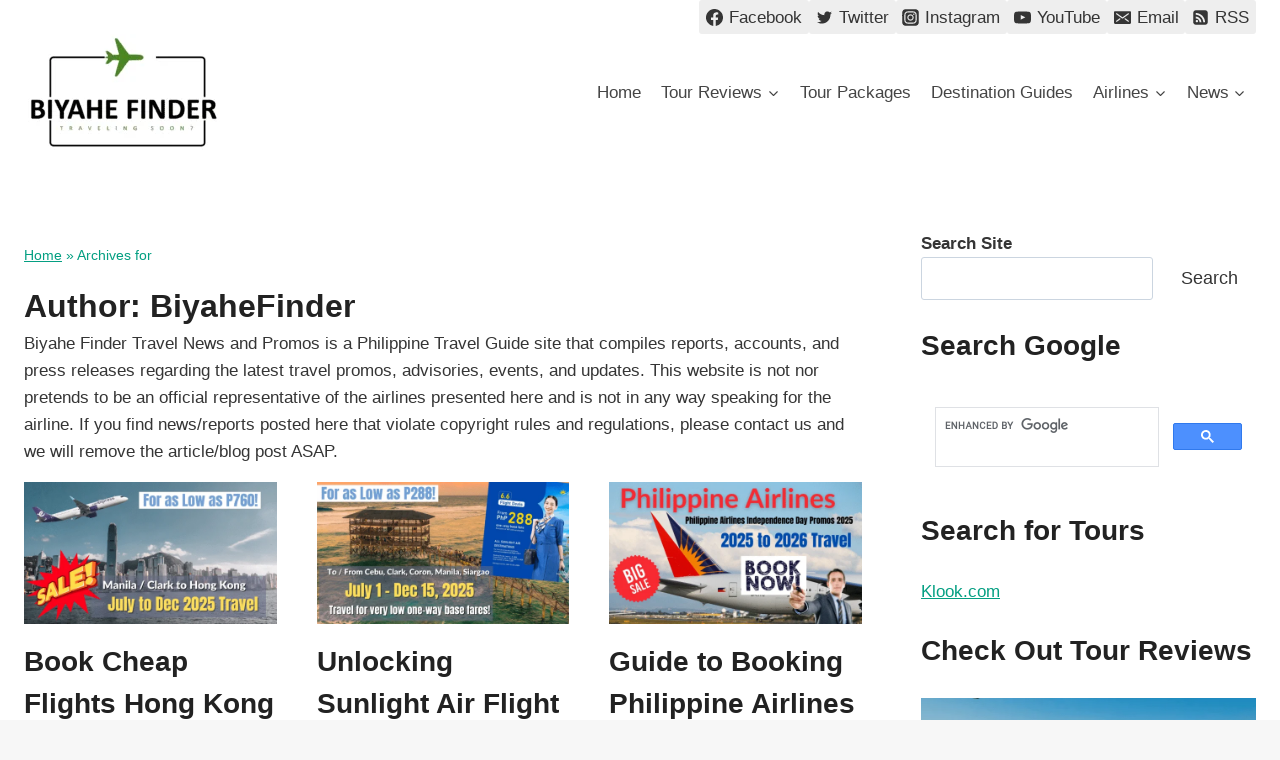

--- FILE ---
content_type: text/html; charset=UTF-8
request_url: https://biyahefinder.com/author/noelmd/
body_size: 41577
content:
<!doctype html>
<html lang="en-US" prefix="og: https://ogp.me/ns#" class="no-js" itemtype="https://schema.org/Blog" itemscope>
<head>
	<meta charset="UTF-8">
	<meta name="viewport" content="width=device-width, initial-scale=1, minimum-scale=1">
		<style>img:is([sizes="auto" i], [sizes^="auto," i]) { contain-intrinsic-size: 3000px 1500px }</style>
	
<!-- Search Engine Optimization by Rank Math PRO - https://rankmath.com/ -->
<title>BiyaheFinder - Philippine Travel Guide</title>
<meta name="description" content="Biyahe Finder Travel News and Promos is a Philippine Travel Guide site that compiles reports, accounts, and press releases regarding the latest travel promos, advisories, events, and updates."/>
<meta name="robots" content="follow, index, max-snippet:-1, max-video-preview:-1, max-image-preview:large"/>
<link rel="canonical" href="https://biyahefinder.com/author/noelmd/" />
<link rel="next" href="https://biyahefinder.com/author/noelmd/page/2/" />
<meta property="og:locale" content="en_US" />
<meta property="og:type" content="profile" />
<meta property="og:title" content="BiyaheFinder - Philippine Travel Guide" />
<meta property="og:description" content="Biyahe Finder Travel News and Promos is a Philippine Travel Guide site that compiles reports, accounts, and press releases regarding the latest travel promos, advisories, events, and updates." />
<meta property="og:url" content="https://biyahefinder.com/author/noelmd/" />
<meta property="og:site_name" content="BiyaheFinder" />
<meta property="og:image" content="https://biyahefinder.com/wp-content/uploads/2021/01/BiyaheFinder.png" />
<meta property="og:image:secure_url" content="https://biyahefinder.com/wp-content/uploads/2021/01/BiyaheFinder.png" />
<meta property="og:image:width" content="1280" />
<meta property="og:image:height" content="839" />
<meta property="og:image:type" content="image/png" />
<meta name="twitter:card" content="summary_large_image" />
<meta name="twitter:title" content="BiyaheFinder - Philippine Travel Guide" />
<meta name="twitter:description" content="Biyahe Finder Travel News and Promos is a Philippine Travel Guide site that compiles reports, accounts, and press releases regarding the latest travel promos, advisories, events, and updates." />
<meta name="twitter:site" content="@https://twitter.com/biyahefinder" />
<meta name="twitter:image" content="https://biyahefinder.com/wp-content/uploads/2021/01/BiyaheFinder.png" />
<script type="application/ld+json" class="rank-math-schema-pro">{"@context":"https://schema.org","@graph":[{"@type":"Organization","@id":"https://biyahefinder.com/#organization","name":"BiyaheFinder - Philippine Travel Guide","url":"https://biyahefinder.com","sameAs":["https://www.facebook.com/BiyaheFinder/","https://twitter.com/https://twitter.com/biyahefinder"],"email":"admin@biyahe.com","logo":{"@type":"ImageObject","@id":"https://biyahefinder.com/#logo","url":"https://biyahefinder.com/wp-content/uploads/2021/01/BiyaheFinder_Square-e1610063475716.png","contentUrl":"https://biyahefinder.com/wp-content/uploads/2021/01/BiyaheFinder_Square-e1610063475716.png","caption":"BiyaheFinder - Philippine Travel Guide","inLanguage":"en-US","width":"200","height":"185"}},{"@type":"WebSite","@id":"https://biyahefinder.com/#website","url":"https://biyahefinder.com","name":"BiyaheFinder - Philippine Travel Guide","publisher":{"@id":"https://biyahefinder.com/#organization"},"inLanguage":"en-US"},{"@type":"BreadcrumbList","@id":"https://biyahefinder.com/author/noelmd/#breadcrumb","itemListElement":[{"@type":"ListItem","position":"1","item":{"@id":"https://biyahefinder.com","name":"Home"}}]},{"@type":"ProfilePage","@id":"https://biyahefinder.com/author/noelmd/#webpage","url":"https://biyahefinder.com/author/noelmd/","name":"BiyaheFinder - Philippine Travel Guide","isPartOf":{"@id":"https://biyahefinder.com/#website"},"inLanguage":"en-US","breadcrumb":{"@id":"https://biyahefinder.com/author/noelmd/#breadcrumb"}},{"@type":"Person","@id":"https://biyahefinder.com/author/noelmd/","name":"BiyaheFinder","description":"Biyahe Finder Travel News and Promos is a Philippine Travel Guide site that compiles reports, accounts, and press releases regarding the latest travel promos, advisories, events, and updates.","url":"https://biyahefinder.com/author/noelmd/","image":{"@type":"ImageObject","@id":"https://secure.gravatar.com/avatar/fe3be7bef1d9d8d5f1fc7158c52738be5f6784109a8506b512fbb1843d6e56de?s=96&amp;d=mm&amp;r=g","url":"https://secure.gravatar.com/avatar/fe3be7bef1d9d8d5f1fc7158c52738be5f6784109a8506b512fbb1843d6e56de?s=96&amp;d=mm&amp;r=g","caption":"BiyaheFinder","inLanguage":"en-US"},"sameAs":["https://biyahefinder.com","https://www.facebook.com/BiyaheFinder/","https://twitter.com/biyahefinder"],"worksFor":{"@id":"https://biyahefinder.com/#organization"},"mainEntityOfPage":{"@id":"https://biyahefinder.com/author/noelmd/#webpage"}}]}</script>
<!-- /Rank Math WordPress SEO plugin -->

<link rel='dns-prefetch' href='//www.googletagmanager.com' />
<link rel='dns-prefetch' href='//pagead2.googlesyndication.com' />
<link rel="alternate" type="application/rss+xml" title="BiyaheFinder &raquo; Feed" href="https://biyahefinder.com/feed/" />
<link rel="alternate" type="application/rss+xml" title="BiyaheFinder &raquo; Comments Feed" href="https://biyahefinder.com/comments/feed/" />
			<script>document.documentElement.classList.remove( 'no-js' );</script>
			<link rel="alternate" type="application/rss+xml" title="BiyaheFinder &raquo; Posts by BiyaheFinder Feed" href="https://biyahefinder.com/author/noelmd/feed/" />
<script>
window._wpemojiSettings = {"baseUrl":"https:\/\/s.w.org\/images\/core\/emoji\/16.0.1\/72x72\/","ext":".png","svgUrl":"https:\/\/s.w.org\/images\/core\/emoji\/16.0.1\/svg\/","svgExt":".svg","source":{"concatemoji":"https:\/\/biyahefinder.com\/wp-includes\/js\/wp-emoji-release.min.js?ver=6.8.3"}};
/*! This file is auto-generated */
!function(s,n){var o,i,e;function c(e){try{var t={supportTests:e,timestamp:(new Date).valueOf()};sessionStorage.setItem(o,JSON.stringify(t))}catch(e){}}function p(e,t,n){e.clearRect(0,0,e.canvas.width,e.canvas.height),e.fillText(t,0,0);var t=new Uint32Array(e.getImageData(0,0,e.canvas.width,e.canvas.height).data),a=(e.clearRect(0,0,e.canvas.width,e.canvas.height),e.fillText(n,0,0),new Uint32Array(e.getImageData(0,0,e.canvas.width,e.canvas.height).data));return t.every(function(e,t){return e===a[t]})}function u(e,t){e.clearRect(0,0,e.canvas.width,e.canvas.height),e.fillText(t,0,0);for(var n=e.getImageData(16,16,1,1),a=0;a<n.data.length;a++)if(0!==n.data[a])return!1;return!0}function f(e,t,n,a){switch(t){case"flag":return n(e,"\ud83c\udff3\ufe0f\u200d\u26a7\ufe0f","\ud83c\udff3\ufe0f\u200b\u26a7\ufe0f")?!1:!n(e,"\ud83c\udde8\ud83c\uddf6","\ud83c\udde8\u200b\ud83c\uddf6")&&!n(e,"\ud83c\udff4\udb40\udc67\udb40\udc62\udb40\udc65\udb40\udc6e\udb40\udc67\udb40\udc7f","\ud83c\udff4\u200b\udb40\udc67\u200b\udb40\udc62\u200b\udb40\udc65\u200b\udb40\udc6e\u200b\udb40\udc67\u200b\udb40\udc7f");case"emoji":return!a(e,"\ud83e\udedf")}return!1}function g(e,t,n,a){var r="undefined"!=typeof WorkerGlobalScope&&self instanceof WorkerGlobalScope?new OffscreenCanvas(300,150):s.createElement("canvas"),o=r.getContext("2d",{willReadFrequently:!0}),i=(o.textBaseline="top",o.font="600 32px Arial",{});return e.forEach(function(e){i[e]=t(o,e,n,a)}),i}function t(e){var t=s.createElement("script");t.src=e,t.defer=!0,s.head.appendChild(t)}"undefined"!=typeof Promise&&(o="wpEmojiSettingsSupports",i=["flag","emoji"],n.supports={everything:!0,everythingExceptFlag:!0},e=new Promise(function(e){s.addEventListener("DOMContentLoaded",e,{once:!0})}),new Promise(function(t){var n=function(){try{var e=JSON.parse(sessionStorage.getItem(o));if("object"==typeof e&&"number"==typeof e.timestamp&&(new Date).valueOf()<e.timestamp+604800&&"object"==typeof e.supportTests)return e.supportTests}catch(e){}return null}();if(!n){if("undefined"!=typeof Worker&&"undefined"!=typeof OffscreenCanvas&&"undefined"!=typeof URL&&URL.createObjectURL&&"undefined"!=typeof Blob)try{var e="postMessage("+g.toString()+"("+[JSON.stringify(i),f.toString(),p.toString(),u.toString()].join(",")+"));",a=new Blob([e],{type:"text/javascript"}),r=new Worker(URL.createObjectURL(a),{name:"wpTestEmojiSupports"});return void(r.onmessage=function(e){c(n=e.data),r.terminate(),t(n)})}catch(e){}c(n=g(i,f,p,u))}t(n)}).then(function(e){for(var t in e)n.supports[t]=e[t],n.supports.everything=n.supports.everything&&n.supports[t],"flag"!==t&&(n.supports.everythingExceptFlag=n.supports.everythingExceptFlag&&n.supports[t]);n.supports.everythingExceptFlag=n.supports.everythingExceptFlag&&!n.supports.flag,n.DOMReady=!1,n.readyCallback=function(){n.DOMReady=!0}}).then(function(){return e}).then(function(){var e;n.supports.everything||(n.readyCallback(),(e=n.source||{}).concatemoji?t(e.concatemoji):e.wpemoji&&e.twemoji&&(t(e.twemoji),t(e.wpemoji)))}))}((window,document),window._wpemojiSettings);
</script>

<style id='wp-emoji-styles-inline-css'>

	img.wp-smiley, img.emoji {
		display: inline !important;
		border: none !important;
		box-shadow: none !important;
		height: 1em !important;
		width: 1em !important;
		margin: 0 0.07em !important;
		vertical-align: -0.1em !important;
		background: none !important;
		padding: 0 !important;
	}
</style>
<link rel='stylesheet' id='wp-block-library-css' href='https://biyahefinder.com/wp-includes/css/dist/block-library/style.min.css?ver=6.8.3' media='all' />
<style id='classic-theme-styles-inline-css'>
/*! This file is auto-generated */
.wp-block-button__link{color:#fff;background-color:#32373c;border-radius:9999px;box-shadow:none;text-decoration:none;padding:calc(.667em + 2px) calc(1.333em + 2px);font-size:1.125em}.wp-block-file__button{background:#32373c;color:#fff;text-decoration:none}
</style>
<style id='global-styles-inline-css'>
:root{--wp--preset--aspect-ratio--square: 1;--wp--preset--aspect-ratio--4-3: 4/3;--wp--preset--aspect-ratio--3-4: 3/4;--wp--preset--aspect-ratio--3-2: 3/2;--wp--preset--aspect-ratio--2-3: 2/3;--wp--preset--aspect-ratio--16-9: 16/9;--wp--preset--aspect-ratio--9-16: 9/16;--wp--preset--color--black: #000000;--wp--preset--color--cyan-bluish-gray: #abb8c3;--wp--preset--color--white: #ffffff;--wp--preset--color--pale-pink: #f78da7;--wp--preset--color--vivid-red: #cf2e2e;--wp--preset--color--luminous-vivid-orange: #ff6900;--wp--preset--color--luminous-vivid-amber: #fcb900;--wp--preset--color--light-green-cyan: #7bdcb5;--wp--preset--color--vivid-green-cyan: #00d084;--wp--preset--color--pale-cyan-blue: #8ed1fc;--wp--preset--color--vivid-cyan-blue: #0693e3;--wp--preset--color--vivid-purple: #9b51e0;--wp--preset--color--theme-palette-1: var(--global-palette1);--wp--preset--color--theme-palette-2: var(--global-palette2);--wp--preset--color--theme-palette-3: var(--global-palette3);--wp--preset--color--theme-palette-4: var(--global-palette4);--wp--preset--color--theme-palette-5: var(--global-palette5);--wp--preset--color--theme-palette-6: var(--global-palette6);--wp--preset--color--theme-palette-7: var(--global-palette7);--wp--preset--color--theme-palette-8: var(--global-palette8);--wp--preset--color--theme-palette-9: var(--global-palette9);--wp--preset--gradient--vivid-cyan-blue-to-vivid-purple: linear-gradient(135deg,rgba(6,147,227,1) 0%,rgb(155,81,224) 100%);--wp--preset--gradient--light-green-cyan-to-vivid-green-cyan: linear-gradient(135deg,rgb(122,220,180) 0%,rgb(0,208,130) 100%);--wp--preset--gradient--luminous-vivid-amber-to-luminous-vivid-orange: linear-gradient(135deg,rgba(252,185,0,1) 0%,rgba(255,105,0,1) 100%);--wp--preset--gradient--luminous-vivid-orange-to-vivid-red: linear-gradient(135deg,rgba(255,105,0,1) 0%,rgb(207,46,46) 100%);--wp--preset--gradient--very-light-gray-to-cyan-bluish-gray: linear-gradient(135deg,rgb(238,238,238) 0%,rgb(169,184,195) 100%);--wp--preset--gradient--cool-to-warm-spectrum: linear-gradient(135deg,rgb(74,234,220) 0%,rgb(151,120,209) 20%,rgb(207,42,186) 40%,rgb(238,44,130) 60%,rgb(251,105,98) 80%,rgb(254,248,76) 100%);--wp--preset--gradient--blush-light-purple: linear-gradient(135deg,rgb(255,206,236) 0%,rgb(152,150,240) 100%);--wp--preset--gradient--blush-bordeaux: linear-gradient(135deg,rgb(254,205,165) 0%,rgb(254,45,45) 50%,rgb(107,0,62) 100%);--wp--preset--gradient--luminous-dusk: linear-gradient(135deg,rgb(255,203,112) 0%,rgb(199,81,192) 50%,rgb(65,88,208) 100%);--wp--preset--gradient--pale-ocean: linear-gradient(135deg,rgb(255,245,203) 0%,rgb(182,227,212) 50%,rgb(51,167,181) 100%);--wp--preset--gradient--electric-grass: linear-gradient(135deg,rgb(202,248,128) 0%,rgb(113,206,126) 100%);--wp--preset--gradient--midnight: linear-gradient(135deg,rgb(2,3,129) 0%,rgb(40,116,252) 100%);--wp--preset--font-size--small: var(--global-font-size-small);--wp--preset--font-size--medium: var(--global-font-size-medium);--wp--preset--font-size--large: var(--global-font-size-large);--wp--preset--font-size--x-large: 42px;--wp--preset--font-size--larger: var(--global-font-size-larger);--wp--preset--font-size--xxlarge: var(--global-font-size-xxlarge);--wp--preset--spacing--20: 0.44rem;--wp--preset--spacing--30: 0.67rem;--wp--preset--spacing--40: 1rem;--wp--preset--spacing--50: 1.5rem;--wp--preset--spacing--60: 2.25rem;--wp--preset--spacing--70: 3.38rem;--wp--preset--spacing--80: 5.06rem;--wp--preset--shadow--natural: 6px 6px 9px rgba(0, 0, 0, 0.2);--wp--preset--shadow--deep: 12px 12px 50px rgba(0, 0, 0, 0.4);--wp--preset--shadow--sharp: 6px 6px 0px rgba(0, 0, 0, 0.2);--wp--preset--shadow--outlined: 6px 6px 0px -3px rgba(255, 255, 255, 1), 6px 6px rgba(0, 0, 0, 1);--wp--preset--shadow--crisp: 6px 6px 0px rgba(0, 0, 0, 1);}:where(.is-layout-flex){gap: 0.5em;}:where(.is-layout-grid){gap: 0.5em;}body .is-layout-flex{display: flex;}.is-layout-flex{flex-wrap: wrap;align-items: center;}.is-layout-flex > :is(*, div){margin: 0;}body .is-layout-grid{display: grid;}.is-layout-grid > :is(*, div){margin: 0;}:where(.wp-block-columns.is-layout-flex){gap: 2em;}:where(.wp-block-columns.is-layout-grid){gap: 2em;}:where(.wp-block-post-template.is-layout-flex){gap: 1.25em;}:where(.wp-block-post-template.is-layout-grid){gap: 1.25em;}.has-black-color{color: var(--wp--preset--color--black) !important;}.has-cyan-bluish-gray-color{color: var(--wp--preset--color--cyan-bluish-gray) !important;}.has-white-color{color: var(--wp--preset--color--white) !important;}.has-pale-pink-color{color: var(--wp--preset--color--pale-pink) !important;}.has-vivid-red-color{color: var(--wp--preset--color--vivid-red) !important;}.has-luminous-vivid-orange-color{color: var(--wp--preset--color--luminous-vivid-orange) !important;}.has-luminous-vivid-amber-color{color: var(--wp--preset--color--luminous-vivid-amber) !important;}.has-light-green-cyan-color{color: var(--wp--preset--color--light-green-cyan) !important;}.has-vivid-green-cyan-color{color: var(--wp--preset--color--vivid-green-cyan) !important;}.has-pale-cyan-blue-color{color: var(--wp--preset--color--pale-cyan-blue) !important;}.has-vivid-cyan-blue-color{color: var(--wp--preset--color--vivid-cyan-blue) !important;}.has-vivid-purple-color{color: var(--wp--preset--color--vivid-purple) !important;}.has-black-background-color{background-color: var(--wp--preset--color--black) !important;}.has-cyan-bluish-gray-background-color{background-color: var(--wp--preset--color--cyan-bluish-gray) !important;}.has-white-background-color{background-color: var(--wp--preset--color--white) !important;}.has-pale-pink-background-color{background-color: var(--wp--preset--color--pale-pink) !important;}.has-vivid-red-background-color{background-color: var(--wp--preset--color--vivid-red) !important;}.has-luminous-vivid-orange-background-color{background-color: var(--wp--preset--color--luminous-vivid-orange) !important;}.has-luminous-vivid-amber-background-color{background-color: var(--wp--preset--color--luminous-vivid-amber) !important;}.has-light-green-cyan-background-color{background-color: var(--wp--preset--color--light-green-cyan) !important;}.has-vivid-green-cyan-background-color{background-color: var(--wp--preset--color--vivid-green-cyan) !important;}.has-pale-cyan-blue-background-color{background-color: var(--wp--preset--color--pale-cyan-blue) !important;}.has-vivid-cyan-blue-background-color{background-color: var(--wp--preset--color--vivid-cyan-blue) !important;}.has-vivid-purple-background-color{background-color: var(--wp--preset--color--vivid-purple) !important;}.has-black-border-color{border-color: var(--wp--preset--color--black) !important;}.has-cyan-bluish-gray-border-color{border-color: var(--wp--preset--color--cyan-bluish-gray) !important;}.has-white-border-color{border-color: var(--wp--preset--color--white) !important;}.has-pale-pink-border-color{border-color: var(--wp--preset--color--pale-pink) !important;}.has-vivid-red-border-color{border-color: var(--wp--preset--color--vivid-red) !important;}.has-luminous-vivid-orange-border-color{border-color: var(--wp--preset--color--luminous-vivid-orange) !important;}.has-luminous-vivid-amber-border-color{border-color: var(--wp--preset--color--luminous-vivid-amber) !important;}.has-light-green-cyan-border-color{border-color: var(--wp--preset--color--light-green-cyan) !important;}.has-vivid-green-cyan-border-color{border-color: var(--wp--preset--color--vivid-green-cyan) !important;}.has-pale-cyan-blue-border-color{border-color: var(--wp--preset--color--pale-cyan-blue) !important;}.has-vivid-cyan-blue-border-color{border-color: var(--wp--preset--color--vivid-cyan-blue) !important;}.has-vivid-purple-border-color{border-color: var(--wp--preset--color--vivid-purple) !important;}.has-vivid-cyan-blue-to-vivid-purple-gradient-background{background: var(--wp--preset--gradient--vivid-cyan-blue-to-vivid-purple) !important;}.has-light-green-cyan-to-vivid-green-cyan-gradient-background{background: var(--wp--preset--gradient--light-green-cyan-to-vivid-green-cyan) !important;}.has-luminous-vivid-amber-to-luminous-vivid-orange-gradient-background{background: var(--wp--preset--gradient--luminous-vivid-amber-to-luminous-vivid-orange) !important;}.has-luminous-vivid-orange-to-vivid-red-gradient-background{background: var(--wp--preset--gradient--luminous-vivid-orange-to-vivid-red) !important;}.has-very-light-gray-to-cyan-bluish-gray-gradient-background{background: var(--wp--preset--gradient--very-light-gray-to-cyan-bluish-gray) !important;}.has-cool-to-warm-spectrum-gradient-background{background: var(--wp--preset--gradient--cool-to-warm-spectrum) !important;}.has-blush-light-purple-gradient-background{background: var(--wp--preset--gradient--blush-light-purple) !important;}.has-blush-bordeaux-gradient-background{background: var(--wp--preset--gradient--blush-bordeaux) !important;}.has-luminous-dusk-gradient-background{background: var(--wp--preset--gradient--luminous-dusk) !important;}.has-pale-ocean-gradient-background{background: var(--wp--preset--gradient--pale-ocean) !important;}.has-electric-grass-gradient-background{background: var(--wp--preset--gradient--electric-grass) !important;}.has-midnight-gradient-background{background: var(--wp--preset--gradient--midnight) !important;}.has-small-font-size{font-size: var(--wp--preset--font-size--small) !important;}.has-medium-font-size{font-size: var(--wp--preset--font-size--medium) !important;}.has-large-font-size{font-size: var(--wp--preset--font-size--large) !important;}.has-x-large-font-size{font-size: var(--wp--preset--font-size--x-large) !important;}
:where(.wp-block-post-template.is-layout-flex){gap: 1.25em;}:where(.wp-block-post-template.is-layout-grid){gap: 1.25em;}
:where(.wp-block-columns.is-layout-flex){gap: 2em;}:where(.wp-block-columns.is-layout-grid){gap: 2em;}
:root :where(.wp-block-pullquote){font-size: 1.5em;line-height: 1.6;}
</style>
<link rel='stylesheet' id='SFSIPLUSmainCss-css' href='https://biyahefinder.com/wp-content/plugins/ultimate-social-media-plus/css/sfsi-style.css?ver=3.7.1' media='all' />
<link rel='stylesheet' id='kadence-global-css' href='https://biyahefinder.com/wp-content/themes/kadence/assets/css/global.min.css?ver=1.2.14' media='all' />
<style id='kadence-global-inline-css'>
/* Kadence Base CSS */
:root{--global-palette1:#049f82;--global-palette2:#008f72;--global-palette3:#222222;--global-palette4:#353535;--global-palette5:#454545;--global-palette6:#676767;--global-palette7:#eeeeee;--global-palette8:#f7f7f7;--global-palette9:#ffffff;--global-palette9rgb:255, 255, 255;--global-palette-highlight:var(--global-palette1);--global-palette-highlight-alt:var(--global-palette2);--global-palette-highlight-alt2:var(--global-palette9);--global-palette-btn-bg:var(--global-palette1);--global-palette-btn-bg-hover:var(--global-palette2);--global-palette-btn:var(--global-palette9);--global-palette-btn-hover:var(--global-palette9);--global-body-font-family:-apple-system,BlinkMacSystemFont,"Segoe UI",Roboto,Oxygen-Sans,Ubuntu,Cantarell,"Helvetica Neue",sans-serif, "Apple Color Emoji", "Segoe UI Emoji", "Segoe UI Symbol";--global-heading-font-family:inherit;--global-primary-nav-font-family:inherit;--global-fallback-font:sans-serif;--global-display-fallback-font:sans-serif;--global-content-width:1290px;--global-content-narrow-width:842px;--global-content-edge-padding:1.5rem;--global-content-boxed-padding:2rem;--global-calc-content-width:calc(1290px - var(--global-content-edge-padding) - var(--global-content-edge-padding) );--wp--style--global--content-size:var(--global-calc-content-width);}.wp-site-blocks{--global-vw:calc( 100vw - ( 0.5 * var(--scrollbar-offset)));}body{background:var(--global-palette8);}body, input, select, optgroup, textarea{font-weight:400;font-size:17px;line-height:1.6;font-family:var(--global-body-font-family);color:var(--global-palette4);}.content-bg, body.content-style-unboxed .site{background:var(--global-palette9);}h1,h2,h3,h4,h5,h6{font-family:var(--global-heading-font-family);}h1{font-weight:700;font-size:32px;line-height:1.5;color:var(--global-palette3);}h2{font-weight:700;font-size:28px;line-height:1.5;color:var(--global-palette3);}h3{font-weight:700;font-size:24px;line-height:1.5;color:var(--global-palette3);}h4{font-weight:700;font-size:22px;line-height:1.5;color:var(--global-palette4);}h5{font-weight:700;font-size:20px;line-height:1.5;color:var(--global-palette4);}h6{font-style:normal;font-weight:600;font-size:16px;line-height:1.5;color:var(--global-palette2);}.entry-hero .kadence-breadcrumbs{max-width:1290px;}.site-container, .site-header-row-layout-contained, .site-footer-row-layout-contained, .entry-hero-layout-contained, .comments-area, .alignfull > .wp-block-cover__inner-container, .alignwide > .wp-block-cover__inner-container{max-width:var(--global-content-width);}.content-width-narrow .content-container.site-container, .content-width-narrow .hero-container.site-container{max-width:var(--global-content-narrow-width);}@media all and (min-width: 1520px){.wp-site-blocks .content-container  .alignwide{margin-left:-115px;margin-right:-115px;width:unset;max-width:unset;}}@media all and (min-width: 1102px){.content-width-narrow .wp-site-blocks .content-container .alignwide{margin-left:-130px;margin-right:-130px;width:unset;max-width:unset;}}.content-style-boxed .wp-site-blocks .entry-content .alignwide{margin-left:calc( -1 * var( --global-content-boxed-padding ) );margin-right:calc( -1 * var( --global-content-boxed-padding ) );}.content-area{margin-top:5rem;margin-bottom:5rem;}@media all and (max-width: 1024px){.content-area{margin-top:3rem;margin-bottom:3rem;}}@media all and (max-width: 767px){.content-area{margin-top:2rem;margin-bottom:2rem;}}@media all and (max-width: 1024px){:root{--global-content-boxed-padding:2rem;}}@media all and (max-width: 767px){:root{--global-content-boxed-padding:1.5rem;}}.entry-content-wrap{padding:2rem;}@media all and (max-width: 1024px){.entry-content-wrap{padding:2rem;}}@media all and (max-width: 767px){.entry-content-wrap{padding:1.5rem;}}.entry.single-entry{box-shadow:0px 15px 15px -10px rgba(0,0,0,0.05);}.entry.loop-entry{box-shadow:0px 15px 15px -10px rgba(0,0,0,0.05);}.loop-entry .entry-content-wrap{padding:2rem;}@media all and (max-width: 1024px){.loop-entry .entry-content-wrap{padding:2rem;}}@media all and (max-width: 767px){.loop-entry .entry-content-wrap{padding:1.5rem;}}.primary-sidebar.widget-area .widget{margin-bottom:1.5em;color:var(--global-palette4);}.primary-sidebar.widget-area .widget-title{font-weight:700;font-size:20px;line-height:1.5;color:var(--global-palette3);}button, .button, .wp-block-button__link, input[type="button"], input[type="reset"], input[type="submit"], .fl-button, .elementor-button-wrapper .elementor-button, .wc-block-components-checkout-place-order-button, .wc-block-cart__submit{box-shadow:0px 0px 0px -7px rgba(0,0,0,0);}button:hover, button:focus, button:active, .button:hover, .button:focus, .button:active, .wp-block-button__link:hover, .wp-block-button__link:focus, .wp-block-button__link:active, input[type="button"]:hover, input[type="button"]:focus, input[type="button"]:active, input[type="reset"]:hover, input[type="reset"]:focus, input[type="reset"]:active, input[type="submit"]:hover, input[type="submit"]:focus, input[type="submit"]:active, .elementor-button-wrapper .elementor-button:hover, .elementor-button-wrapper .elementor-button:focus, .elementor-button-wrapper .elementor-button:active, .wc-block-cart__submit:hover{box-shadow:0px 15px 25px -7px rgba(0,0,0,0.1);}.kb-button.kb-btn-global-outline.kb-btn-global-inherit{padding-top:calc(px - 2px);padding-right:calc(px - 2px);padding-bottom:calc(px - 2px);padding-left:calc(px - 2px);}@media all and (min-width: 1025px){.transparent-header .entry-hero .entry-hero-container-inner{padding-top:calc(0px + 80px);}}@media all and (max-width: 1024px){.mobile-transparent-header .entry-hero .entry-hero-container-inner{padding-top:0px;}}@media all and (max-width: 767px){.mobile-transparent-header .entry-hero .entry-hero-container-inner{padding-top:0px;}}#kt-scroll-up-reader, #kt-scroll-up{border-radius:0px 0px 0px 0px;bottom:201px;font-size:1.2em;padding:0.4em 0.4em 0.4em 0.4em;}#kt-scroll-up-reader.scroll-up-side-right, #kt-scroll-up.scroll-up-side-right{right:30px;}#kt-scroll-up-reader.scroll-up-side-left, #kt-scroll-up.scroll-up-side-left{left:30px;}@media all and (max-width: 767px){#kt-scroll-up-reader, #kt-scroll-up{bottom:143px;}}.post-archive-title .kadence-breadcrumbs{color:var(--global-palette1);}body.archive, body.blog{background:var(--global-palette8);}body.archive .content-bg, body.content-style-unboxed.archive .site, body.blog .content-bg, body.content-style-unboxed.blog .site{background:var(--global-palette9);}
/* Kadence Header CSS */
@media all and (max-width: 1024px){.mobile-transparent-header #masthead{position:absolute;left:0px;right:0px;z-index:100;}.kadence-scrollbar-fixer.mobile-transparent-header #masthead{right:var(--scrollbar-offset,0);}.mobile-transparent-header #masthead, .mobile-transparent-header .site-top-header-wrap .site-header-row-container-inner, .mobile-transparent-header .site-main-header-wrap .site-header-row-container-inner, .mobile-transparent-header .site-bottom-header-wrap .site-header-row-container-inner{background:transparent;}.site-header-row-tablet-layout-fullwidth, .site-header-row-tablet-layout-standard{padding:0px;}}@media all and (min-width: 1025px){.transparent-header #masthead{position:absolute;left:0px;right:0px;z-index:100;}.transparent-header.kadence-scrollbar-fixer #masthead{right:var(--scrollbar-offset,0);}.transparent-header #masthead, .transparent-header .site-top-header-wrap .site-header-row-container-inner, .transparent-header .site-main-header-wrap .site-header-row-container-inner, .transparent-header .site-bottom-header-wrap .site-header-row-container-inner{background:transparent;}}.site-branding a.brand img{max-width:220px;}.site-branding a.brand img.svg-logo-image{width:220px;}@media all and (max-width: 767px){.site-branding a.brand img{max-width:120px;}.site-branding a.brand img.svg-logo-image{width:120px;}}.site-branding{padding:0px 0px 0px 0px;}#masthead, #masthead .kadence-sticky-header.item-is-fixed:not(.item-at-start):not(.site-header-row-container):not(.site-main-header-wrap), #masthead .kadence-sticky-header.item-is-fixed:not(.item-at-start) > .site-header-row-container-inner{background:#ffffff;}.site-main-header-inner-wrap{min-height:80px;}.site-top-header-inner-wrap{min-height:0px;}.site-bottom-header-inner-wrap{min-height:0px;}.header-navigation[class*="header-navigation-style-underline"] .header-menu-container.primary-menu-container>ul>li>a:after{width:calc( 100% - 1.2em);}.main-navigation .primary-menu-container > ul > li.menu-item > a{padding-left:calc(1.2em / 2);padding-right:calc(1.2em / 2);padding-top:0.6em;padding-bottom:0.6em;color:var(--global-palette5);}.main-navigation .primary-menu-container > ul > li.menu-item .dropdown-nav-special-toggle{right:calc(1.2em / 2);}.main-navigation .primary-menu-container > ul > li.menu-item > a:hover{color:var(--global-palette-highlight);}.main-navigation .primary-menu-container > ul > li.menu-item.current-menu-item > a{color:var(--global-palette3);}.header-navigation .header-menu-container ul ul.sub-menu, .header-navigation .header-menu-container ul ul.submenu{background:var(--global-palette3);box-shadow:0px 2px 13px 0px rgba(0,0,0,0.1);}.header-navigation .header-menu-container ul ul li.menu-item, .header-menu-container ul.menu > li.kadence-menu-mega-enabled > ul > li.menu-item > a{border-bottom:1px solid rgba(255,255,255,0.1);}.header-navigation .header-menu-container ul ul li.menu-item > a{width:200px;padding-top:1em;padding-bottom:1em;color:var(--global-palette8);font-size:12px;}.header-navigation .header-menu-container ul ul li.menu-item > a:hover{color:var(--global-palette9);background:var(--global-palette4);}.header-navigation .header-menu-container ul ul li.menu-item.current-menu-item > a{color:var(--global-palette9);background:var(--global-palette4);}.mobile-toggle-open-container .menu-toggle-open, .mobile-toggle-open-container .menu-toggle-open:focus{color:var(--global-palette5);padding:0.4em 0.6em 0.4em 0.6em;font-size:14px;}.mobile-toggle-open-container .menu-toggle-open.menu-toggle-style-bordered{border:1px solid currentColor;}.mobile-toggle-open-container .menu-toggle-open .menu-toggle-icon{font-size:20px;}.mobile-toggle-open-container .menu-toggle-open:hover, .mobile-toggle-open-container .menu-toggle-open:focus-visible{color:var(--global-palette-highlight);}.mobile-navigation ul li{font-size:14px;}.mobile-navigation ul li a{padding-top:1em;padding-bottom:1em;}.mobile-navigation ul li > a, .mobile-navigation ul li.menu-item-has-children > .drawer-nav-drop-wrap{color:var(--global-palette8);}.mobile-navigation ul li.current-menu-item > a, .mobile-navigation ul li.current-menu-item.menu-item-has-children > .drawer-nav-drop-wrap{color:var(--global-palette-highlight);}.mobile-navigation ul li.menu-item-has-children .drawer-nav-drop-wrap, .mobile-navigation ul li:not(.menu-item-has-children) a{border-bottom:1px solid rgba(255,255,255,0.1);}.mobile-navigation:not(.drawer-navigation-parent-toggle-true) ul li.menu-item-has-children .drawer-nav-drop-wrap button{border-left:1px solid rgba(255,255,255,0.1);}#mobile-drawer .drawer-header .drawer-toggle{padding:0.6em 0.15em 0.6em 0.15em;font-size:24px;}.header-social-wrap .header-social-inner-wrap{font-size:1em;gap:0.3em;}.header-social-wrap .header-social-inner-wrap .social-button{border:2px none transparent;border-radius:3px;}.header-mobile-social-wrap .header-mobile-social-inner-wrap{font-size:1em;gap:0.3em;}.header-mobile-social-wrap .header-mobile-social-inner-wrap .social-button{border:2px none transparent;border-radius:3px;}
/* Kadence Footer CSS */
.site-middle-footer-inner-wrap{padding-top:30px;padding-bottom:30px;grid-column-gap:30px;grid-row-gap:30px;}.site-middle-footer-inner-wrap .widget{margin-bottom:30px;}.site-middle-footer-inner-wrap .site-footer-section:not(:last-child):after{right:calc(-30px / 2);}#colophon .footer-navigation .footer-menu-container > ul > li > a{padding-left:calc(1.2em / 2);padding-right:calc(1.2em / 2);padding-top:calc(0.6em / 2);padding-bottom:calc(0.6em / 2);color:var(--global-palette5);}#colophon .footer-navigation .footer-menu-container > ul li a:hover{color:var(--global-palette-highlight);}#colophon .footer-navigation .footer-menu-container > ul li.current-menu-item > a{color:var(--global-palette3);}
</style>
<link rel='stylesheet' id='kadence-simplelightbox-css-css' href='https://biyahefinder.com/wp-content/themes/kadence/assets/css/simplelightbox.min.css?ver=1.2.14' media='all' />
<style id='akismet-widget-style-inline-css'>

			.a-stats {
				--akismet-color-mid-green: #357b49;
				--akismet-color-white: #fff;
				--akismet-color-light-grey: #f6f7f7;

				max-width: 350px;
				width: auto;
			}

			.a-stats * {
				all: unset;
				box-sizing: border-box;
			}

			.a-stats strong {
				font-weight: 600;
			}

			.a-stats a.a-stats__link,
			.a-stats a.a-stats__link:visited,
			.a-stats a.a-stats__link:active {
				background: var(--akismet-color-mid-green);
				border: none;
				box-shadow: none;
				border-radius: 8px;
				color: var(--akismet-color-white);
				cursor: pointer;
				display: block;
				font-family: -apple-system, BlinkMacSystemFont, 'Segoe UI', 'Roboto', 'Oxygen-Sans', 'Ubuntu', 'Cantarell', 'Helvetica Neue', sans-serif;
				font-weight: 500;
				padding: 12px;
				text-align: center;
				text-decoration: none;
				transition: all 0.2s ease;
			}

			/* Extra specificity to deal with TwentyTwentyOne focus style */
			.widget .a-stats a.a-stats__link:focus {
				background: var(--akismet-color-mid-green);
				color: var(--akismet-color-white);
				text-decoration: none;
			}

			.a-stats a.a-stats__link:hover {
				filter: brightness(110%);
				box-shadow: 0 4px 12px rgba(0, 0, 0, 0.06), 0 0 2px rgba(0, 0, 0, 0.16);
			}

			.a-stats .count {
				color: var(--akismet-color-white);
				display: block;
				font-size: 1.5em;
				line-height: 1.4;
				padding: 0 13px;
				white-space: nowrap;
			}
		
</style>
<link rel='stylesheet' id='kadence-rankmath-css' href='https://biyahefinder.com/wp-content/themes/kadence/assets/css/rankmath.min.css?ver=1.2.14' media='all' />
<style id='kadence-blocks-global-variables-inline-css'>
:root {--global-kb-font-size-sm:clamp(0.8rem, 0.73rem + 0.217vw, 0.9rem);--global-kb-font-size-md:clamp(1.1rem, 0.995rem + 0.326vw, 1.25rem);--global-kb-font-size-lg:clamp(1.75rem, 1.576rem + 0.543vw, 2rem);--global-kb-font-size-xl:clamp(2.25rem, 1.728rem + 1.63vw, 3rem);--global-kb-font-size-xxl:clamp(2.5rem, 1.456rem + 3.26vw, 4rem);--global-kb-font-size-xxxl:clamp(2.75rem, 0.489rem + 7.065vw, 6rem);}
</style>
<script src="https://biyahefinder.com/wp-includes/js/jquery/jquery.min.js?ver=3.7.1" id="jquery-core-js"></script>
<script src="https://biyahefinder.com/wp-includes/js/jquery/jquery-migrate.min.js?ver=3.4.1" id="jquery-migrate-js"></script>

<!-- Google tag (gtag.js) snippet added by Site Kit -->

<!-- Google Analytics snippet added by Site Kit -->
<script src="https://www.googletagmanager.com/gtag/js?id=G-B53Z4YF301" id="google_gtagjs-js" async></script>
<script id="google_gtagjs-js-after">
window.dataLayer = window.dataLayer || [];function gtag(){dataLayer.push(arguments);}
gtag("set","linker",{"domains":["biyahefinder.com"]});
gtag("js", new Date());
gtag("set", "developer_id.dZTNiMT", true);
gtag("config", "G-B53Z4YF301");
</script>

<!-- End Google tag (gtag.js) snippet added by Site Kit -->
<link rel="https://api.w.org/" href="https://biyahefinder.com/wp-json/" /><link rel="alternate" title="JSON" type="application/json" href="https://biyahefinder.com/wp-json/wp/v2/users/2" /><link rel="EditURI" type="application/rsd+xml" title="RSD" href="https://biyahefinder.com/xmlrpc.php?rsd" />
<meta name="generator" content="WordPress 6.8.3" />
<meta name="generator" content="Site Kit by Google 1.154.0" /><!--header code-->
	<!--adsense amp-->
	<script async custom-element="amp-ad" src="https://cdn.ampproject.org/v0/amp-ad-0.1.js"></script>
<!--/adsense amp-->
<!--google analytics-->
	<!-- Global site tag (gtag.js) - Google Analytics -->
<script async src="https://www.googletagmanager.com/gtag/js?id=UA-176587-46"></script>
<script>
  window.dataLayer = window.dataLayer || [];
  function gtag(){dataLayer.push(arguments);}
  gtag('js', new Date());

  gtag('config', 'UA-176587-46');
</script>
<!--google analytics-->
<!--google adsense-->
	<script data-ad-client="ca-pub-8800401958842453" async src="https://pagead2.googlesyndication.com/pagead/js/adsbygoogle.js"></script>
<!--/google adsense-->
<!--google adsense-->
<script async src="https://pagead2.googlesyndication.com/pagead/js/adsbygoogle.js?client=ca-pub-8800401958842453"
     crossorigin="anonymous"></script>
<!--/google adsense-->
<!-- fb IA -->
			<meta property="fb:pages" content="206209852733410" />
	        <meta property="fb:use_automatic_ad_placement" content="enable=true ad_density=default">
<!-- /fb IA -->
<!--/header code-->	<script>
		window.addEventListener("sfsi_plus_functions_loaded", function() {
			var body = document.getElementsByTagName('body')[0];
			// console.log(body);
			body.classList.add("sfsi_plus_3.53");
		})
		// window.addEventListener('sfsi_plus_functions_loaded',function(e) {
		// 	jQuery("body").addClass("sfsi_plus_3.53")
		// });
		jQuery(document).ready(function(e) {
			jQuery("body").addClass("sfsi_plus_3.53")
		});

		function sfsi_plus_processfurther(ref) {
			var feed_id = '[base64]';
			var feedtype = 8;
			var email = jQuery(ref).find('input[name="email"]').val();
			var filter = /^(([^<>()[\]\\.,;:\s@\"]+(\.[^<>()[\]\\.,;:\s@\"]+)*)|(\".+\"))@((\[[0-9]{1,3}\.[0-9]{1,3}\.[0-9]{1,3}\.[0-9]{1,3}\])|(([a-zA-Z\-0-9]+\.)+[a-zA-Z]{2,}))$/;
			if ((email != "Enter your email") && (filter.test(email))) {
				if (feedtype == "8") {
					var url = "https://api.follow.it/subscription-form/" + feed_id + "/" + feedtype;
					window.open(url, "popupwindow", "scrollbars=yes,width=1080,height=760");
					return true;
				}
			} else {
				alert("Please enter email address");
				jQuery(ref).find('input[name="email"]').focus();
				return false;
			}
		}
	</script>
	<style>
		.sfsi_plus_subscribe_Popinner {
			width: 100% !important;
			height: auto !important;
			border: 1px solid #b5b5b5 !important;
			padding: 18px 0px !important;
			background-color: #ffffff !important;
		}

		.sfsi_plus_subscribe_Popinner form {
			margin: 0 20px !important;
		}

		.sfsi_plus_subscribe_Popinner h5 {
			font-family: Helvetica,Arial,sans-serif !important;

			font-weight: bold !important;
			color: #000000 !important;
			font-size: 16px !important;
			text-align: center !important;
			margin: 0 0 10px !important;
			padding: 0 !important;
		}

		.sfsi_plus_subscription_form_field {
			margin: 5px 0 !important;
			width: 100% !important;
			display: inline-flex;
			display: -webkit-inline-flex;
		}

		.sfsi_plus_subscription_form_field input {
			width: 100% !important;
			padding: 10px 0px !important;
		}

		.sfsi_plus_subscribe_Popinner input[type=email] {
			font-family: Helvetica,Arial,sans-serif !important;

			font-style: normal !important;
			color: #000000 !important;
			font-size: 14px !important;
			text-align: center !important;
		}

		.sfsi_plus_subscribe_Popinner input[type=email]::-webkit-input-placeholder {
			font-family: Helvetica,Arial,sans-serif !important;

			font-style: normal !important;
			color: #000000 !important;
			font-size: 14px !important;
			text-align: center !important;
		}

		.sfsi_plus_subscribe_Popinner input[type=email]:-moz-placeholder {
			/* Firefox 18- */
			font-family: Helvetica,Arial,sans-serif !important;

			font-style: normal !important;
			color: #000000 !important;
			font-size: 14px !important;
			text-align: center !important;
		}

		.sfsi_plus_subscribe_Popinner input[type=email]::-moz-placeholder {
			/* Firefox 19+ */
			font-family: Helvetica,Arial,sans-serif !important;

			font-style: normal !important;
			color: #000000 !important;
			font-size: 14px !important;
			text-align: center !important;
		}

		.sfsi_plus_subscribe_Popinner input[type=email]:-ms-input-placeholder {
			font-family: Helvetica,Arial,sans-serif !important;

			font-style: normal !important;
			color: #000000 !important;
			font-size: 14px !important;
			text-align: center !important;
		}

		.sfsi_plus_subscribe_Popinner input[type=submit] {
			font-family: Helvetica,Arial,sans-serif !important;

			font-weight: bold !important;
			color: #000000 !important;
			font-size: 16px !important;
			text-align: center !important;
			background-color: #dedede !important;
		}
	</style>
	<meta name="follow.[base64]" content="cq7Wqy0X1Pzezzet1fPn"/>		<script>
			document.documentElement.className = document.documentElement.className.replace('no-js', 'js');
		</script>
				<style>
			.no-js img.lazyload {
				display: none;
			}

			figure.wp-block-image img.lazyloading {
				min-width: 150px;
			}

						.lazyload, .lazyloading {
				opacity: 0;
			}

			.lazyloaded {
				opacity: 1;
				transition: opacity 400ms;
				transition-delay: 0ms;
			}

					</style>
		<link rel="preload" id="kadence-header-preload" href="https://biyahefinder.com/wp-content/themes/kadence/assets/css/header.min.css?ver=1.2.14" as="style">
<link rel="preload" id="kadence-content-preload" href="https://biyahefinder.com/wp-content/themes/kadence/assets/css/content.min.css?ver=1.2.14" as="style">
<link rel="preload" id="kadence-sidebar-preload" href="https://biyahefinder.com/wp-content/themes/kadence/assets/css/sidebar.min.css?ver=1.2.14" as="style">
<link rel="preload" id="kadence-footer-preload" href="https://biyahefinder.com/wp-content/themes/kadence/assets/css/footer.min.css?ver=1.2.14" as="style">

<!-- Google AdSense meta tags added by Site Kit -->
<meta name="google-adsense-platform-account" content="ca-host-pub-2644536267352236">
<meta name="google-adsense-platform-domain" content="sitekit.withgoogle.com">
<!-- End Google AdSense meta tags added by Site Kit -->
<script id="google_gtagjs" src="https://www.googletagmanager.com/gtag/js?id=G-C0FBGV6HW6" async></script>
<script id="google_gtagjs-inline">
window.dataLayer = window.dataLayer || [];function gtag(){dataLayer.push(arguments);}gtag('js', new Date());gtag('config', 'G-C0FBGV6HW6', {} );
</script>

<!-- Google AdSense snippet added by Site Kit -->
<script async src="https://pagead2.googlesyndication.com/pagead/js/adsbygoogle.js?client=ca-pub-8800401958842453&amp;host=ca-host-pub-2644536267352236" crossorigin="anonymous"></script>

<!-- End Google AdSense snippet added by Site Kit -->
<link rel="icon" href="https://biyahefinder.com/wp-content/uploads/2021/05/cropped-BiyaheFinder-Icon-32x32.jpeg" sizes="32x32" />
<link rel="icon" href="https://biyahefinder.com/wp-content/uploads/2021/05/cropped-BiyaheFinder-Icon-192x192.jpeg" sizes="192x192" />
<link rel="apple-touch-icon" href="https://biyahefinder.com/wp-content/uploads/2021/05/cropped-BiyaheFinder-Icon-180x180.jpeg" />
<meta name="msapplication-TileImage" content="https://biyahefinder.com/wp-content/uploads/2021/05/cropped-BiyaheFinder-Icon-270x270.jpeg" />
</head>

<body class="archive author author-noelmd author-2 wp-custom-logo wp-embed-responsive wp-theme-kadence sfsi_plus_actvite_theme_default hfeed footer-on-bottom hide-focus-outline link-style-standard has-sidebar content-title-style-normal content-width-normal content-style-unboxed content-vertical-padding-show non-transparent-header mobile-non-transparent-header">
<!--fb group join-->
<div id="fb-root"></div>
<script async defer crossorigin="anonymous" src="https://connect.facebook.net/en_US/sdk.js#xfbml=1&version=v11.0&appId=261595211784354&autoLogAppEvents=1" nonce="1etBpMgk"></script>
<!--/fb group join--><div id="wrapper" class="site wp-site-blocks">
			<a class="skip-link screen-reader-text scroll-ignore" href="#main">Skip to content</a>
		<link rel='stylesheet' id='kadence-header-css' href='https://biyahefinder.com/wp-content/themes/kadence/assets/css/header.min.css?ver=1.2.14' media='all' />
<header id="masthead" class="site-header" role="banner" itemtype="https://schema.org/WPHeader" itemscope>
	<div id="main-header" class="site-header-wrap">
		<div class="site-header-inner-wrap">
			<div class="site-header-upper-wrap">
				<div class="site-header-upper-inner-wrap">
					<div class="site-top-header-wrap site-header-row-container site-header-focus-item site-header-row-layout-standard" data-section="kadence_customizer_header_top">
	<div class="site-header-row-container-inner">
				<div class="site-container">
			<div class="site-top-header-inner-wrap site-header-row site-header-row-has-sides site-header-row-no-center">
									<div class="site-header-top-section-left site-header-section site-header-section-left">
											</div>
																	<div class="site-header-top-section-right site-header-section site-header-section-right">
						<div class="site-header-item site-header-focus-item" data-section="kadence_customizer_header_social">
	<div class="header-social-wrap"><div class="header-social-inner-wrap element-social-inner-wrap social-show-label-true social-style-filled"><a href="https://www.facebook.com/BiyaheFinder/" target="_blank" rel="noopener noreferrer"  class="social-button header-social-item social-link-facebook"><span class="kadence-svg-iconset"><svg class="kadence-svg-icon kadence-facebook-svg" fill="currentColor" version="1.1" xmlns="http://www.w3.org/2000/svg" width="32" height="32" viewBox="0 0 32 32"><title>Facebook</title><path d="M31.997 15.999c0-8.836-7.163-15.999-15.999-15.999s-15.999 7.163-15.999 15.999c0 7.985 5.851 14.604 13.499 15.804v-11.18h-4.062v-4.625h4.062v-3.525c0-4.010 2.389-6.225 6.043-6.225 1.75 0 3.581 0.313 3.581 0.313v3.937h-2.017c-1.987 0-2.607 1.233-2.607 2.498v3.001h4.437l-0.709 4.625h-3.728v11.18c7.649-1.2 13.499-7.819 13.499-15.804z"></path>
				</svg></span><span class="social-label">Facebook</span></a><a href="https://twitter.com/biyahefinder" target="_blank" rel="noopener noreferrer"  class="social-button header-social-item social-link-twitter"><span class="kadence-svg-iconset"><svg class="kadence-svg-icon kadence-twitter-svg" fill="currentColor" version="1.1" xmlns="http://www.w3.org/2000/svg" width="26" height="28" viewBox="0 0 26 28"><title>Twitter</title><path d="M25.312 6.375c-0.688 1-1.547 1.891-2.531 2.609 0.016 0.219 0.016 0.438 0.016 0.656 0 6.672-5.078 14.359-14.359 14.359-2.859 0-5.516-0.828-7.75-2.266 0.406 0.047 0.797 0.063 1.219 0.063 2.359 0 4.531-0.797 6.266-2.156-2.219-0.047-4.078-1.5-4.719-3.5 0.313 0.047 0.625 0.078 0.953 0.078 0.453 0 0.906-0.063 1.328-0.172-2.312-0.469-4.047-2.5-4.047-4.953v-0.063c0.672 0.375 1.453 0.609 2.281 0.641-1.359-0.906-2.25-2.453-2.25-4.203 0-0.938 0.25-1.797 0.688-2.547 2.484 3.062 6.219 5.063 10.406 5.281-0.078-0.375-0.125-0.766-0.125-1.156 0-2.781 2.25-5.047 5.047-5.047 1.453 0 2.766 0.609 3.687 1.594 1.141-0.219 2.234-0.641 3.203-1.219-0.375 1.172-1.172 2.156-2.219 2.781 1.016-0.109 2-0.391 2.906-0.781z"></path>
				</svg></span><span class="social-label">Twitter</span></a><a href="https://www.instagram.com/biyahefinder/" target="_blank" rel="noopener noreferrer"  class="social-button header-social-item social-link-instagram"><span class="kadence-svg-iconset"><svg class="kadence-svg-icon kadence-instagram-svg" fill="currentColor" version="1.1" xmlns="http://www.w3.org/2000/svg" width="32" height="32" viewBox="0 0 32 32"><title>Instagram</title><path d="M21.138 0.242c3.767 0.007 3.914 0.038 4.65 0.144 1.52 0.219 2.795 0.825 3.837 1.821 0.584 0.562 0.987 1.112 1.349 1.848 0.442 0.899 0.659 1.75 0.758 3.016 0.021 0.271 0.031 4.592 0.031 8.916s-0.009 8.652-0.030 8.924c-0.098 1.245-0.315 2.104-0.743 2.986-0.851 1.755-2.415 3.035-4.303 3.522-0.685 0.177-1.304 0.26-2.371 0.31-0.381 0.019-4.361 0.024-8.342 0.024s-7.959-0.012-8.349-0.029c-0.921-0.044-1.639-0.136-2.288-0.303-1.876-0.485-3.469-1.784-4.303-3.515-0.436-0.904-0.642-1.731-0.751-3.045-0.031-0.373-0.039-2.296-0.039-8.87 0-2.215-0.002-3.866 0-5.121 0.006-3.764 0.037-3.915 0.144-4.652 0.219-1.518 0.825-2.795 1.825-3.833 0.549-0.569 1.105-0.975 1.811-1.326 0.915-0.456 1.756-0.668 3.106-0.781 0.374-0.031 2.298-0.038 8.878-0.038h5.13zM15.999 4.364v0c-3.159 0-3.555 0.014-4.796 0.070-1.239 0.057-2.084 0.253-2.824 0.541-0.765 0.297-1.415 0.695-2.061 1.342s-1.045 1.296-1.343 2.061c-0.288 0.74-0.485 1.586-0.541 2.824-0.056 1.241-0.070 1.638-0.070 4.798s0.014 3.556 0.070 4.797c0.057 1.239 0.253 2.084 0.541 2.824 0.297 0.765 0.695 1.415 1.342 2.061s1.296 1.046 2.061 1.343c0.74 0.288 1.586 0.484 2.825 0.541 1.241 0.056 1.638 0.070 4.798 0.070s3.556-0.014 4.797-0.070c1.239-0.057 2.085-0.253 2.826-0.541 0.765-0.297 1.413-0.696 2.060-1.343s1.045-1.296 1.343-2.061c0.286-0.74 0.482-1.586 0.541-2.824 0.056-1.241 0.070-1.637 0.070-4.797s-0.015-3.557-0.070-4.798c-0.058-1.239-0.255-2.084-0.541-2.824-0.298-0.765-0.696-1.415-1.343-2.061s-1.295-1.045-2.061-1.342c-0.742-0.288-1.588-0.484-2.827-0.541-1.241-0.056-1.636-0.070-4.796-0.070zM14.957 6.461c0.31-0 0.655 0 1.044 0 3.107 0 3.475 0.011 4.702 0.067 1.135 0.052 1.75 0.241 2.16 0.401 0.543 0.211 0.93 0.463 1.337 0.87s0.659 0.795 0.871 1.338c0.159 0.41 0.349 1.025 0.401 2.16 0.056 1.227 0.068 1.595 0.068 4.701s-0.012 3.474-0.068 4.701c-0.052 1.135-0.241 1.75-0.401 2.16-0.211 0.543-0.463 0.93-0.871 1.337s-0.794 0.659-1.337 0.87c-0.41 0.16-1.026 0.349-2.16 0.401-1.227 0.056-1.595 0.068-4.702 0.068s-3.475-0.012-4.702-0.068c-1.135-0.052-1.75-0.242-2.161-0.401-0.543-0.211-0.931-0.463-1.338-0.87s-0.659-0.794-0.871-1.337c-0.159-0.41-0.349-1.025-0.401-2.16-0.056-1.227-0.067-1.595-0.067-4.703s0.011-3.474 0.067-4.701c0.052-1.135 0.241-1.75 0.401-2.16 0.211-0.543 0.463-0.931 0.871-1.338s0.795-0.659 1.338-0.871c0.41-0.16 1.026-0.349 2.161-0.401 1.073-0.048 1.489-0.063 3.658-0.065v0.003zM16.001 10.024c-3.3 0-5.976 2.676-5.976 5.976s2.676 5.975 5.976 5.975c3.3 0 5.975-2.674 5.975-5.975s-2.675-5.976-5.975-5.976zM16.001 12.121c2.142 0 3.879 1.736 3.879 3.879s-1.737 3.879-3.879 3.879c-2.142 0-3.879-1.737-3.879-3.879s1.736-3.879 3.879-3.879zM22.212 8.393c-0.771 0-1.396 0.625-1.396 1.396s0.625 1.396 1.396 1.396 1.396-0.625 1.396-1.396c0-0.771-0.625-1.396-1.396-1.396v0.001z"></path>
				</svg></span><span class="social-label">Instagram</span></a><a href="https://www.youtube.com/channel/UCCATGl4hBHfNII_wKzo37AA" target="_blank" rel="noopener noreferrer"  class="social-button header-social-item social-link-youtube"><span class="kadence-svg-iconset"><svg class="kadence-svg-icon kadence-youtube-svg" fill="currentColor" version="1.1" xmlns="http://www.w3.org/2000/svg" width="28" height="28" viewBox="0 0 28 28"><title>YouTube</title><path d="M11.109 17.625l7.562-3.906-7.562-3.953v7.859zM14 4.156c5.891 0 9.797 0.281 9.797 0.281 0.547 0.063 1.75 0.063 2.812 1.188 0 0 0.859 0.844 1.109 2.781 0.297 2.266 0.281 4.531 0.281 4.531v2.125s0.016 2.266-0.281 4.531c-0.25 1.922-1.109 2.781-1.109 2.781-1.062 1.109-2.266 1.109-2.812 1.172 0 0-3.906 0.297-9.797 0.297v0c-7.281-0.063-9.516-0.281-9.516-0.281-0.625-0.109-2.031-0.078-3.094-1.188 0 0-0.859-0.859-1.109-2.781-0.297-2.266-0.281-4.531-0.281-4.531v-2.125s-0.016-2.266 0.281-4.531c0.25-1.937 1.109-2.781 1.109-2.781 1.062-1.125 2.266-1.125 2.812-1.188 0 0 3.906-0.281 9.797-0.281v0z"></path>
				</svg></span><span class="social-label">YouTube</span></a><a href="mailto:admin@biyahefinder.com" class="social-button header-social-item social-link-email"><span class="kadence-svg-iconset"><svg class="kadence-svg-icon kadence-email-svg" fill="currentColor" version="1.1" xmlns="http://www.w3.org/2000/svg" width="16" height="16" viewBox="0 0 16 16"><title>Email</title><path d="M15 2h-14c-0.55 0-1 0.45-1 1v10c0 0.55 0.45 1 1 1h14c0.55 0 1-0.45 1-1v-10c0-0.55-0.45-1-1-1zM5.831 9.773l-3 2.182c-0.1 0.073-0.216 0.108-0.33 0.108-0.174 0-0.345-0.080-0.455-0.232-0.183-0.251-0.127-0.603 0.124-0.786l3-2.182c0.251-0.183 0.603-0.127 0.786 0.124s0.127 0.603-0.124 0.786zM13.955 11.831c-0.11 0.151-0.282 0.232-0.455 0.232-0.115 0-0.23-0.035-0.33-0.108l-3-2.182c-0.251-0.183-0.307-0.534-0.124-0.786s0.535-0.307 0.786-0.124l3 2.182c0.251 0.183 0.307 0.535 0.124 0.786zM13.831 4.955l-5.5 4c-0.099 0.072-0.215 0.108-0.331 0.108s-0.232-0.036-0.331-0.108l-5.5-4c-0.251-0.183-0.307-0.534-0.124-0.786s0.535-0.307 0.786-0.124l5.169 3.759 5.169-3.759c0.251-0.183 0.603-0.127 0.786 0.124s0.127 0.603-0.124 0.786z"></path>
				</svg></span><span class="social-label">Email</span></a><a href="https://biyahefinder.com/feed/" target="_blank" rel="noopener noreferrer"  class="social-button header-social-item social-link-rss"><span class="kadence-svg-iconset"><svg class="kadence-svg-icon kadence-rss-svg" fill="currentColor" version="1.1" xmlns="http://www.w3.org/2000/svg" width="24" height="28" viewBox="0 0 24 28"><title>RSS</title><path d="M8 20c0-1.109-0.891-2-2-2s-2 0.891-2 2 0.891 2 2 2 2-0.891 2-2zM13.484 21.469c-0.266-4.844-4.109-8.687-8.953-8.953-0.141-0.016-0.281 0.047-0.375 0.141s-0.156 0.219-0.156 0.359v2c0 0.266 0.203 0.484 0.469 0.5 3.203 0.234 5.781 2.812 6.016 6.016 0.016 0.266 0.234 0.469 0.5 0.469h2c0.141 0 0.266-0.063 0.359-0.156s0.156-0.234 0.141-0.375zM19.484 21.484c-0.266-8.125-6.844-14.703-14.969-14.969-0.156-0.016-0.266 0.031-0.359 0.141-0.094 0.094-0.156 0.219-0.156 0.359v2c0 0.266 0.219 0.484 0.484 0.5 6.484 0.234 11.766 5.516 12 12 0.016 0.266 0.234 0.484 0.5 0.484h2c0.141 0 0.266-0.063 0.359-0.156 0.109-0.094 0.156-0.219 0.141-0.359zM24 6.5v15c0 2.484-2.016 4.5-4.5 4.5h-15c-2.484 0-4.5-2.016-4.5-4.5v-15c0-2.484 2.016-4.5 4.5-4.5h15c2.484 0 4.5 2.016 4.5 4.5z"></path>
				</svg></span><span class="social-label">RSS</span></a></div></div></div><!-- data-section="header_social" -->
					</div>
							</div>
		</div>
	</div>
</div>
<div class="site-main-header-wrap site-header-row-container site-header-focus-item site-header-row-layout-standard" data-section="kadence_customizer_header_main">
	<div class="site-header-row-container-inner">
				<div class="site-container">
			<div class="site-main-header-inner-wrap site-header-row site-header-row-has-sides site-header-row-no-center">
									<div class="site-header-main-section-left site-header-section site-header-section-left">
						<div class="site-header-item site-header-focus-item" data-section="title_tagline">
	<div class="site-branding branding-layout-standard site-brand-logo-only"><a class="brand has-logo-image" href="https://biyahefinder.com/" rel="home"><img width="200" height="116" data-src="https://biyahefinder.com/wp-content/uploads/2021/01/cropped-BiyaheFinder_Square-e1610063475716-2.png" class="custom-logo lazyload" alt="BiyaheFinder" decoding="async" src="[data-uri]" style="--smush-placeholder-width: 200px; --smush-placeholder-aspect-ratio: 200/116;" /></a></div></div><!-- data-section="title_tagline" -->
					</div>
																	<div class="site-header-main-section-right site-header-section site-header-section-right">
						<div class="site-header-item site-header-focus-item site-header-item-main-navigation header-navigation-layout-stretch-false header-navigation-layout-fill-stretch-false" data-section="kadence_customizer_primary_navigation">
		<nav id="site-navigation" class="main-navigation header-navigation nav--toggle-sub header-navigation-style-standard header-navigation-dropdown-animation-none" role="navigation" aria-label="Primary Navigation">
				<div class="primary-menu-container header-menu-container">
			<ul id="primary-menu" class="menu"><li id="menu-item-45528" class="menu-item menu-item-type-custom menu-item-object-custom menu-item-home menu-item-45528"><a href="https://biyahefinder.com">Home</a></li>
<li id="menu-item-51539" class="menu-item menu-item-type-custom menu-item-object-custom menu-item-has-children menu-item-51539"><a href="#"><span class="nav-drop-title-wrap">Tour Reviews<span class="dropdown-nav-toggle"><span class="kadence-svg-iconset svg-baseline"><svg aria-hidden="true" class="kadence-svg-icon kadence-arrow-down-svg" fill="currentColor" version="1.1" xmlns="http://www.w3.org/2000/svg" width="24" height="24" viewBox="0 0 24 24"><title>Expand</title><path d="M5.293 9.707l6 6c0.391 0.391 1.024 0.391 1.414 0l6-6c0.391-0.391 0.391-1.024 0-1.414s-1.024-0.391-1.414 0l-5.293 5.293-5.293-5.293c-0.391-0.391-1.024-0.391-1.414 0s-0.391 1.024 0 1.414z"></path>
				</svg></span></span></span></a>
<ul class="sub-menu">
	<li id="menu-item-51717" class="menu-item menu-item-type-taxonomy menu-item-object-category menu-item-51717"><a href="https://biyahefinder.com/tours/baguio-tours/">Baguio Tours</a></li>
	<li id="menu-item-51540" class="menu-item menu-item-type-taxonomy menu-item-object-category menu-item-51540"><a href="https://biyahefinder.com/tours/batanes-tours/">Batanes Tours</a></li>
	<li id="menu-item-51718" class="menu-item menu-item-type-taxonomy menu-item-object-category menu-item-51718"><a href="https://biyahefinder.com/tours/bohol-tours/">Bohol Tours</a></li>
	<li id="menu-item-51541" class="menu-item menu-item-type-taxonomy menu-item-object-category menu-item-51541"><a href="https://biyahefinder.com/tours/boracay-tours/">Boracay Tours</a></li>
	<li id="menu-item-51542" class="menu-item menu-item-type-taxonomy menu-item-object-category menu-item-51542"><a href="https://biyahefinder.com/tours/cebu-tours/">Cebu Tours</a></li>
	<li id="menu-item-51543" class="menu-item menu-item-type-taxonomy menu-item-object-category menu-item-51543"><a href="https://biyahefinder.com/tours/manila-tours/">Manila Tours</a></li>
	<li id="menu-item-51544" class="menu-item menu-item-type-taxonomy menu-item-object-category menu-item-51544"><a href="https://biyahefinder.com/tours/palawan-tours/">Palawan Tours</a></li>
	<li id="menu-item-51545" class="menu-item menu-item-type-taxonomy menu-item-object-category menu-item-51545"><a href="https://biyahefinder.com/tours/siargao-tours/">Siargao Tours</a></li>
	<li id="menu-item-51719" class="menu-item menu-item-type-taxonomy menu-item-object-category menu-item-51719"><a href="https://biyahefinder.com/tours/tagaytay-tours/">Tagaytay Tours</a></li>
</ul>
</li>
<li id="menu-item-49585" class="menu-item menu-item-type-custom menu-item-object-custom menu-item-49585"><a target="_blank" href="https://affiliate.klook.com/redirect?aid=12067&#038;aff_adid=595693&#038;k_site=https%3A%2F%2Fwww.klook.com%2Fen-US%2Fcoureg%2F16-philippines-things-to-do%3Fspm%3DExperience_Vertical.SearchSuggest_LIST%26clickId%3D48be7a68af">Tour Packages</a></li>
<li id="menu-item-49584" class="menu-item menu-item-type-post_type menu-item-object-page menu-item-49584"><a target="_blank" href="https://biyahefinder.com/philippine-travel-guides-information/">Destination Guides</a></li>
<li id="menu-item-154" class="menu-item menu-item-type-custom menu-item-object-custom menu-item-has-children menu-item-154"><a href="#"><span class="nav-drop-title-wrap">Airlines<span class="dropdown-nav-toggle"><span class="kadence-svg-iconset svg-baseline"><svg aria-hidden="true" class="kadence-svg-icon kadence-arrow-down-svg" fill="currentColor" version="1.1" xmlns="http://www.w3.org/2000/svg" width="24" height="24" viewBox="0 0 24 24"><title>Expand</title><path d="M5.293 9.707l6 6c0.391 0.391 1.024 0.391 1.414 0l6-6c0.391-0.391 0.391-1.024 0-1.414s-1.024-0.391-1.414 0l-5.293 5.293-5.293-5.293c-0.391-0.391-1.024-0.391-1.414 0s-0.391 1.024 0 1.414z"></path>
				</svg></span></span></span></a>
<ul class="sub-menu">
	<li id="menu-item-155" class="menu-item menu-item-type-custom menu-item-object-custom menu-item-has-children menu-item-155"><a href="#"><span class="nav-drop-title-wrap">AirAsia Philippines<span class="dropdown-nav-toggle"><span class="kadence-svg-iconset svg-baseline"><svg aria-hidden="true" class="kadence-svg-icon kadence-arrow-down-svg" fill="currentColor" version="1.1" xmlns="http://www.w3.org/2000/svg" width="24" height="24" viewBox="0 0 24 24"><title>Expand</title><path d="M5.293 9.707l6 6c0.391 0.391 1.024 0.391 1.414 0l6-6c0.391-0.391 0.391-1.024 0-1.414s-1.024-0.391-1.414 0l-5.293 5.293-5.293-5.293c-0.391-0.391-1.024-0.391-1.414 0s-0.391 1.024 0 1.414z"></path>
				</svg></span></span></span></a>
	<ul class="sub-menu">
		<li id="menu-item-46257" class="menu-item menu-item-type-post_type menu-item-object-page menu-item-46257"><a target="_blank" href="https://biyahefinder.com/airasia-promos-2022/">Promos for 2022</a></li>
		<li id="menu-item-44447" class="menu-item menu-item-type-post_type menu-item-object-page menu-item-44447"><a href="https://biyahefinder.com/airasia-contact-number/">Contact Number/Hotlines</a></li>
		<li id="menu-item-43899" class="menu-item menu-item-type-post_type menu-item-object-page menu-item-43899"><a href="https://biyahefinder.com/airasia-travel-requirements/">Travel Requirements</a></li>
		<li id="menu-item-46498" class="menu-item menu-item-type-post_type menu-item-object-page menu-item-46498"><a href="https://biyahefinder.com/airasia-flight-schedule/">Updated Flight Schedule</a></li>
		<li id="menu-item-46821" class="menu-item menu-item-type-post_type menu-item-object-page menu-item-46821"><a href="https://biyahefinder.com/airasia-baggage-allowance/">Baggage Allowance</a></li>
		<li id="menu-item-32219" class="menu-item menu-item-type-taxonomy menu-item-object-category menu-item-32219"><a href="https://biyahefinder.com/news/airasia-philippines/">News</a></li>
		<li id="menu-item-156" class="menu-item menu-item-type-post_type menu-item-object-page menu-item-156"><a href="https://biyahefinder.com/airasia-online-booking/">Online Booking</a></li>
		<li id="menu-item-17153" class="menu-item menu-item-type-post_type menu-item-object-page menu-item-17153"><a href="https://biyahefinder.com/airasia-philippines-ticket-offices-and-contact-information/">Ticketing Offices</a></li>
	</ul>
</li>
	<li id="menu-item-43198" class="menu-item menu-item-type-custom menu-item-object-custom menu-item-has-children menu-item-43198"><a href="#"><span class="nav-drop-title-wrap">AirSWIFT<span class="dropdown-nav-toggle"><span class="kadence-svg-iconset svg-baseline"><svg aria-hidden="true" class="kadence-svg-icon kadence-arrow-down-svg" fill="currentColor" version="1.1" xmlns="http://www.w3.org/2000/svg" width="24" height="24" viewBox="0 0 24 24"><title>Expand</title><path d="M5.293 9.707l6 6c0.391 0.391 1.024 0.391 1.414 0l6-6c0.391-0.391 0.391-1.024 0-1.414s-1.024-0.391-1.414 0l-5.293 5.293-5.293-5.293c-0.391-0.391-1.024-0.391-1.414 0s-0.391 1.024 0 1.414z"></path>
				</svg></span></span></span></a>
	<ul class="sub-menu">
		<li id="menu-item-46269" class="menu-item menu-item-type-post_type menu-item-object-page menu-item-46269"><a href="https://biyahefinder.com/airswift-promos-2022-book-these-tickets-now/">Promos for 2022</a></li>
		<li id="menu-item-50959" class="menu-item menu-item-type-post_type menu-item-object-page menu-item-50959"><a href="https://biyahefinder.com/airswift-baggage-policy-guide-budget-travelers/">AirSWIFT Baggage Policy</a></li>
		<li id="menu-item-44940" class="menu-item menu-item-type-post_type menu-item-object-page menu-item-44940"><a href="https://biyahefinder.com/airswift-contact-number/">Contact Numbers/Hotlines</a></li>
		<li id="menu-item-44007" class="menu-item menu-item-type-post_type menu-item-object-page menu-item-44007"><a href="https://biyahefinder.com/airswift-travel-requirements/">Travel Requirements</a></li>
		<li id="menu-item-46273" class="menu-item menu-item-type-post_type menu-item-object-page menu-item-46273"><a href="https://biyahefinder.com/airswift-flight-schedule/">Updated Flight Schedule</a></li>
		<li id="menu-item-51003" class="menu-item menu-item-type-post_type menu-item-object-page menu-item-51003"><a href="https://biyahefinder.com/check-out-airswift-jobs-and-recruitment/">AirSWIFT Jobs</a></li>
	</ul>
</li>
	<li id="menu-item-161" class="menu-item menu-item-type-custom menu-item-object-custom menu-item-has-children menu-item-161"><a href="#"><span class="nav-drop-title-wrap">Cebu Pacific<span class="dropdown-nav-toggle"><span class="kadence-svg-iconset svg-baseline"><svg aria-hidden="true" class="kadence-svg-icon kadence-arrow-down-svg" fill="currentColor" version="1.1" xmlns="http://www.w3.org/2000/svg" width="24" height="24" viewBox="0 0 24 24"><title>Expand</title><path d="M5.293 9.707l6 6c0.391 0.391 1.024 0.391 1.414 0l6-6c0.391-0.391 0.391-1.024 0-1.414s-1.024-0.391-1.414 0l-5.293 5.293-5.293-5.293c-0.391-0.391-1.024-0.391-1.414 0s-0.391 1.024 0 1.414z"></path>
				</svg></span></span></span></a>
	<ul class="sub-menu">
		<li id="menu-item-46266" class="menu-item menu-item-type-post_type menu-item-object-page menu-item-46266"><a href="https://biyahefinder.com/cebu-pacific-promos-2022-book-now/">Promos for 2022</a></li>
		<li id="menu-item-44628" class="menu-item menu-item-type-post_type menu-item-object-page menu-item-44628"><a href="https://biyahefinder.com/cebu-pacific-contact-number/">Contact Number/Hotlines</a></li>
		<li id="menu-item-43901" class="menu-item menu-item-type-post_type menu-item-object-page menu-item-43901"><a href="https://biyahefinder.com/cebu-pacific-travel-requirements/">Travel Requirements</a></li>
		<li id="menu-item-46217" class="menu-item menu-item-type-post_type menu-item-object-page menu-item-46217"><a href="https://biyahefinder.com/cebu-pacific-flight-schedule/">Updated Flight Schedule</a></li>
		<li id="menu-item-46823" class="menu-item menu-item-type-post_type menu-item-object-page menu-item-46823"><a href="https://biyahefinder.com/cebu-pacific-baggage-allowance-policies-and-fees/">Baggage Allowance</a></li>
		<li id="menu-item-274" class="menu-item menu-item-type-taxonomy menu-item-object-category menu-item-274"><a href="https://biyahefinder.com/news/cebu-pacific/">News</a></li>
		<li id="menu-item-34581" class="menu-item menu-item-type-custom menu-item-object-custom menu-item-34581"><a target="_blank" href="https://www.cebupacificair.com/pages/plan-trip/our-network/flight-schedule">Check Flights</a></li>
		<li id="menu-item-34586" class="menu-item menu-item-type-custom menu-item-object-custom menu-item-34586"><a target="_blank" href="https://www.cebupacificair.com/Pages/flight-status">Check Flight Status</a></li>
		<li id="menu-item-34613" class="menu-item menu-item-type-post_type menu-item-object-page menu-item-34613"><a href="https://biyahefinder.com/cebu-pacific-terminals-information/">Airport Terminals</a></li>
		<li id="menu-item-14904" class="menu-item menu-item-type-post_type menu-item-object-page menu-item-14904"><a href="https://biyahefinder.com/cebu-pacific-booking/">Online Booking</a></li>
		<li id="menu-item-6725" class="menu-item menu-item-type-post_type menu-item-object-page menu-item-6725"><a href="https://biyahefinder.com/cebu-pacific-ticketing-office/">Ticketing Offices</a></li>
	</ul>
</li>
	<li id="menu-item-6578" class="menu-item menu-item-type-custom menu-item-object-custom menu-item-has-children menu-item-6578"><a href="#"><span class="nav-drop-title-wrap">Philippine Airlines<span class="dropdown-nav-toggle"><span class="kadence-svg-iconset svg-baseline"><svg aria-hidden="true" class="kadence-svg-icon kadence-arrow-down-svg" fill="currentColor" version="1.1" xmlns="http://www.w3.org/2000/svg" width="24" height="24" viewBox="0 0 24 24"><title>Expand</title><path d="M5.293 9.707l6 6c0.391 0.391 1.024 0.391 1.414 0l6-6c0.391-0.391 0.391-1.024 0-1.414s-1.024-0.391-1.414 0l-5.293 5.293-5.293-5.293c-0.391-0.391-1.024-0.391-1.414 0s-0.391 1.024 0 1.414z"></path>
				</svg></span></span></span></a>
	<ul class="sub-menu">
		<li id="menu-item-47042" class="menu-item menu-item-type-post_type menu-item-object-page menu-item-47042"><a href="https://biyahefinder.com/philippine-airlines-promos-2022/">Promos for 2022</a></li>
		<li id="menu-item-44448" class="menu-item menu-item-type-post_type menu-item-object-page menu-item-44448"><a href="https://biyahefinder.com/philippine-airlines-hotline/">Contact Number/Hotlines</a></li>
		<li id="menu-item-43959" class="menu-item menu-item-type-post_type menu-item-object-page menu-item-43959"><a href="https://biyahefinder.com/philippine-airlines-travel-requirements/">Travel Requirements</a></li>
		<li id="menu-item-50590" class="menu-item menu-item-type-post_type menu-item-object-page menu-item-50590"><a href="https://biyahefinder.com/philippine-airlines-travel-insurance/">Travel Insurance</a></li>
		<li id="menu-item-47016" class="menu-item menu-item-type-post_type menu-item-object-page menu-item-47016"><a href="https://biyahefinder.com/updated-philippine-airlines-flight-schedule/">Updated Flight Schedule</a></li>
		<li id="menu-item-46822" class="menu-item menu-item-type-post_type menu-item-object-page menu-item-46822"><a href="https://biyahefinder.com/philippine-airlines-baggage-allowance/">Baggage Allowance</a></li>
		<li id="menu-item-44474" class="menu-item menu-item-type-taxonomy menu-item-object-category menu-item-44474"><a href="https://biyahefinder.com/philippine-airlines-travel-advisory/">Travel Advisory</a></li>
		<li id="menu-item-194" class="menu-item menu-item-type-taxonomy menu-item-object-category menu-item-194"><a href="https://biyahefinder.com/news/philippine-airlines/">News</a></li>
		<li id="menu-item-34597" class="menu-item menu-item-type-post_type menu-item-object-page menu-item-34597"><a href="https://biyahefinder.com/philippine-airlines-terminals-information/">Airport Terminals</a></li>
	</ul>
</li>
	<li id="menu-item-6821" class="menu-item menu-item-type-custom menu-item-object-custom menu-item-has-children menu-item-6821"><a href="#"><span class="nav-drop-title-wrap">Skyjet Airlines<span class="dropdown-nav-toggle"><span class="kadence-svg-iconset svg-baseline"><svg aria-hidden="true" class="kadence-svg-icon kadence-arrow-down-svg" fill="currentColor" version="1.1" xmlns="http://www.w3.org/2000/svg" width="24" height="24" viewBox="0 0 24 24"><title>Expand</title><path d="M5.293 9.707l6 6c0.391 0.391 1.024 0.391 1.414 0l6-6c0.391-0.391 0.391-1.024 0-1.414s-1.024-0.391-1.414 0l-5.293 5.293-5.293-5.293c-0.391-0.391-1.024-0.391-1.414 0s-0.391 1.024 0 1.414z"></path>
				</svg></span></span></span></a>
	<ul class="sub-menu">
		<li id="menu-item-6822" class="menu-item menu-item-type-taxonomy menu-item-object-category menu-item-6822"><a href="https://biyahefinder.com/news/skyjet-airlines/">Promos and News</a></li>
		<li id="menu-item-17155" class="menu-item menu-item-type-post_type menu-item-object-page menu-item-17155"><a href="https://biyahefinder.com/skyjet-airlines-ticket-offices/">Ticketing Offices</a></li>
	</ul>
</li>
</ul>
</li>
<li id="menu-item-174" class="menu-item menu-item-type-custom menu-item-object-custom menu-item-has-children menu-item-174"><a href="#"><span class="nav-drop-title-wrap">News<span class="dropdown-nav-toggle"><span class="kadence-svg-iconset svg-baseline"><svg aria-hidden="true" class="kadence-svg-icon kadence-arrow-down-svg" fill="currentColor" version="1.1" xmlns="http://www.w3.org/2000/svg" width="24" height="24" viewBox="0 0 24 24"><title>Expand</title><path d="M5.293 9.707l6 6c0.391 0.391 1.024 0.391 1.414 0l6-6c0.391-0.391 0.391-1.024 0-1.414s-1.024-0.391-1.414 0l-5.293 5.293-5.293-5.293c-0.391-0.391-1.024-0.391-1.414 0s-0.391 1.024 0 1.414z"></path>
				</svg></span></span></span></a>
<ul class="sub-menu">
	<li id="menu-item-299" class="menu-item menu-item-type-taxonomy menu-item-object-category menu-item-299"><a href="https://biyahefinder.com/news/philippine-airports/">Philippine Airports</a></li>
	<li id="menu-item-308" class="menu-item menu-item-type-taxonomy menu-item-object-category menu-item-308"><a href="https://biyahefinder.com/news/philippine-tourism/">Philippine Tourism</a></li>
	<li id="menu-item-6595" class="menu-item menu-item-type-taxonomy menu-item-object-category menu-item-6595"><a href="https://biyahefinder.com/news/philippine-destinations/">Philippine Destinations</a></li>
</ul>
</li>
</ul>		</div>
	</nav><!-- #site-navigation -->
	</div><!-- data-section="primary_navigation" -->
					</div>
							</div>
		</div>
	</div>
</div>
				</div>
			</div>
					</div>
	</div>
	
<div id="mobile-header" class="site-mobile-header-wrap">
	<div class="site-header-inner-wrap">
		<div class="site-header-upper-wrap">
			<div class="site-header-upper-inner-wrap">
			<div class="site-main-header-wrap site-header-focus-item site-header-row-layout-standard site-header-row-tablet-layout-default site-header-row-mobile-layout-default ">
	<div class="site-header-row-container-inner">
		<div class="site-container">
			<div class="site-main-header-inner-wrap site-header-row site-header-row-has-sides site-header-row-no-center">
									<div class="site-header-main-section-left site-header-section site-header-section-left">
						<div class="site-header-item site-header-focus-item" data-section="title_tagline">
	<div class="site-branding mobile-site-branding branding-layout-standard branding-tablet-layout-inherit site-brand-logo-only branding-mobile-layout-inherit"><a class="brand has-logo-image" href="https://biyahefinder.com/" rel="home"><img width="200" height="116" data-src="https://biyahefinder.com/wp-content/uploads/2021/01/cropped-BiyaheFinder_Square-e1610063475716-2.png" class="custom-logo lazyload" alt="BiyaheFinder" decoding="async" src="[data-uri]" style="--smush-placeholder-width: 200px; --smush-placeholder-aspect-ratio: 200/116;" /></a></div></div><!-- data-section="title_tagline" -->
					</div>
																	<div class="site-header-main-section-right site-header-section site-header-section-right">
						<div class="site-header-item site-header-focus-item site-header-item-navgation-popup-toggle" data-section="kadence_customizer_mobile_trigger">
		<div class="mobile-toggle-open-container">
						<button id="mobile-toggle" class="menu-toggle-open drawer-toggle menu-toggle-style-default" aria-label="Open menu" data-toggle-target="#mobile-drawer" data-toggle-body-class="showing-popup-drawer-from-right" aria-expanded="false" data-set-focus=".menu-toggle-close"
					>
						<span class="menu-toggle-icon"><span class="kadence-svg-iconset"><svg aria-hidden="true" class="kadence-svg-icon kadence-menu-svg" fill="currentColor" version="1.1" xmlns="http://www.w3.org/2000/svg" width="24" height="24" viewBox="0 0 24 24"><title>Toggle Menu</title><path d="M3 13h18c0.552 0 1-0.448 1-1s-0.448-1-1-1h-18c-0.552 0-1 0.448-1 1s0.448 1 1 1zM3 7h18c0.552 0 1-0.448 1-1s-0.448-1-1-1h-18c-0.552 0-1 0.448-1 1s0.448 1 1 1zM3 19h18c0.552 0 1-0.448 1-1s-0.448-1-1-1h-18c-0.552 0-1 0.448-1 1s0.448 1 1 1z"></path>
				</svg></span></span>
		</button>
	</div>
	</div><!-- data-section="mobile_trigger" -->
					</div>
							</div>
		</div>
	</div>
</div>
			</div>
		</div>
		<div class="site-bottom-header-wrap site-header-focus-item site-header-row-layout-standard site-header-row-tablet-layout-default site-header-row-mobile-layout-default ">
	<div class="site-header-row-container-inner">
		<div class="site-container">
			<div class="site-bottom-header-inner-wrap site-header-row site-header-row-has-sides site-header-row-no-center">
									<div class="site-header-bottom-section-left site-header-section site-header-section-left">
											</div>
																	<div class="site-header-bottom-section-right site-header-section site-header-section-right">
						<div class="site-header-item site-header-focus-item" data-section="kadence_customizer_mobile_social">
	<div class="header-mobile-social-wrap"><div class="header-mobile-social-inner-wrap element-social-inner-wrap social-show-label-false social-style-filled"><a href="https://www.facebook.com/BiyaheFinder/" aria-label="Facebook" target="_blank" rel="noopener noreferrer"  class="social-button header-social-item social-link-facebook"><span class="kadence-svg-iconset"><svg class="kadence-svg-icon kadence-facebook-svg" fill="currentColor" version="1.1" xmlns="http://www.w3.org/2000/svg" width="32" height="32" viewBox="0 0 32 32"><title>Facebook</title><path d="M31.997 15.999c0-8.836-7.163-15.999-15.999-15.999s-15.999 7.163-15.999 15.999c0 7.985 5.851 14.604 13.499 15.804v-11.18h-4.062v-4.625h4.062v-3.525c0-4.010 2.389-6.225 6.043-6.225 1.75 0 3.581 0.313 3.581 0.313v3.937h-2.017c-1.987 0-2.607 1.233-2.607 2.498v3.001h4.437l-0.709 4.625h-3.728v11.18c7.649-1.2 13.499-7.819 13.499-15.804z"></path>
				</svg></span></a><a href="https://twitter.com/biyahefinder" aria-label="Twitter" target="_blank" rel="noopener noreferrer"  class="social-button header-social-item social-link-twitter"><span class="kadence-svg-iconset"><svg class="kadence-svg-icon kadence-twitter-svg" fill="currentColor" version="1.1" xmlns="http://www.w3.org/2000/svg" width="26" height="28" viewBox="0 0 26 28"><title>Twitter</title><path d="M25.312 6.375c-0.688 1-1.547 1.891-2.531 2.609 0.016 0.219 0.016 0.438 0.016 0.656 0 6.672-5.078 14.359-14.359 14.359-2.859 0-5.516-0.828-7.75-2.266 0.406 0.047 0.797 0.063 1.219 0.063 2.359 0 4.531-0.797 6.266-2.156-2.219-0.047-4.078-1.5-4.719-3.5 0.313 0.047 0.625 0.078 0.953 0.078 0.453 0 0.906-0.063 1.328-0.172-2.312-0.469-4.047-2.5-4.047-4.953v-0.063c0.672 0.375 1.453 0.609 2.281 0.641-1.359-0.906-2.25-2.453-2.25-4.203 0-0.938 0.25-1.797 0.688-2.547 2.484 3.062 6.219 5.063 10.406 5.281-0.078-0.375-0.125-0.766-0.125-1.156 0-2.781 2.25-5.047 5.047-5.047 1.453 0 2.766 0.609 3.687 1.594 1.141-0.219 2.234-0.641 3.203-1.219-0.375 1.172-1.172 2.156-2.219 2.781 1.016-0.109 2-0.391 2.906-0.781z"></path>
				</svg></span></a><a href="https://www.instagram.com/biyahefinder/" aria-label="Instagram" target="_blank" rel="noopener noreferrer"  class="social-button header-social-item social-link-instagram"><span class="kadence-svg-iconset"><svg class="kadence-svg-icon kadence-instagram-svg" fill="currentColor" version="1.1" xmlns="http://www.w3.org/2000/svg" width="32" height="32" viewBox="0 0 32 32"><title>Instagram</title><path d="M21.138 0.242c3.767 0.007 3.914 0.038 4.65 0.144 1.52 0.219 2.795 0.825 3.837 1.821 0.584 0.562 0.987 1.112 1.349 1.848 0.442 0.899 0.659 1.75 0.758 3.016 0.021 0.271 0.031 4.592 0.031 8.916s-0.009 8.652-0.030 8.924c-0.098 1.245-0.315 2.104-0.743 2.986-0.851 1.755-2.415 3.035-4.303 3.522-0.685 0.177-1.304 0.26-2.371 0.31-0.381 0.019-4.361 0.024-8.342 0.024s-7.959-0.012-8.349-0.029c-0.921-0.044-1.639-0.136-2.288-0.303-1.876-0.485-3.469-1.784-4.303-3.515-0.436-0.904-0.642-1.731-0.751-3.045-0.031-0.373-0.039-2.296-0.039-8.87 0-2.215-0.002-3.866 0-5.121 0.006-3.764 0.037-3.915 0.144-4.652 0.219-1.518 0.825-2.795 1.825-3.833 0.549-0.569 1.105-0.975 1.811-1.326 0.915-0.456 1.756-0.668 3.106-0.781 0.374-0.031 2.298-0.038 8.878-0.038h5.13zM15.999 4.364v0c-3.159 0-3.555 0.014-4.796 0.070-1.239 0.057-2.084 0.253-2.824 0.541-0.765 0.297-1.415 0.695-2.061 1.342s-1.045 1.296-1.343 2.061c-0.288 0.74-0.485 1.586-0.541 2.824-0.056 1.241-0.070 1.638-0.070 4.798s0.014 3.556 0.070 4.797c0.057 1.239 0.253 2.084 0.541 2.824 0.297 0.765 0.695 1.415 1.342 2.061s1.296 1.046 2.061 1.343c0.74 0.288 1.586 0.484 2.825 0.541 1.241 0.056 1.638 0.070 4.798 0.070s3.556-0.014 4.797-0.070c1.239-0.057 2.085-0.253 2.826-0.541 0.765-0.297 1.413-0.696 2.060-1.343s1.045-1.296 1.343-2.061c0.286-0.74 0.482-1.586 0.541-2.824 0.056-1.241 0.070-1.637 0.070-4.797s-0.015-3.557-0.070-4.798c-0.058-1.239-0.255-2.084-0.541-2.824-0.298-0.765-0.696-1.415-1.343-2.061s-1.295-1.045-2.061-1.342c-0.742-0.288-1.588-0.484-2.827-0.541-1.241-0.056-1.636-0.070-4.796-0.070zM14.957 6.461c0.31-0 0.655 0 1.044 0 3.107 0 3.475 0.011 4.702 0.067 1.135 0.052 1.75 0.241 2.16 0.401 0.543 0.211 0.93 0.463 1.337 0.87s0.659 0.795 0.871 1.338c0.159 0.41 0.349 1.025 0.401 2.16 0.056 1.227 0.068 1.595 0.068 4.701s-0.012 3.474-0.068 4.701c-0.052 1.135-0.241 1.75-0.401 2.16-0.211 0.543-0.463 0.93-0.871 1.337s-0.794 0.659-1.337 0.87c-0.41 0.16-1.026 0.349-2.16 0.401-1.227 0.056-1.595 0.068-4.702 0.068s-3.475-0.012-4.702-0.068c-1.135-0.052-1.75-0.242-2.161-0.401-0.543-0.211-0.931-0.463-1.338-0.87s-0.659-0.794-0.871-1.337c-0.159-0.41-0.349-1.025-0.401-2.16-0.056-1.227-0.067-1.595-0.067-4.703s0.011-3.474 0.067-4.701c0.052-1.135 0.241-1.75 0.401-2.16 0.211-0.543 0.463-0.931 0.871-1.338s0.795-0.659 1.338-0.871c0.41-0.16 1.026-0.349 2.161-0.401 1.073-0.048 1.489-0.063 3.658-0.065v0.003zM16.001 10.024c-3.3 0-5.976 2.676-5.976 5.976s2.676 5.975 5.976 5.975c3.3 0 5.975-2.674 5.975-5.975s-2.675-5.976-5.975-5.976zM16.001 12.121c2.142 0 3.879 1.736 3.879 3.879s-1.737 3.879-3.879 3.879c-2.142 0-3.879-1.737-3.879-3.879s1.736-3.879 3.879-3.879zM22.212 8.393c-0.771 0-1.396 0.625-1.396 1.396s0.625 1.396 1.396 1.396 1.396-0.625 1.396-1.396c0-0.771-0.625-1.396-1.396-1.396v0.001z"></path>
				</svg></span></a><a href="https://www.youtube.com/channel/UCCATGl4hBHfNII_wKzo37AA" aria-label="YouTube" target="_blank" rel="noopener noreferrer"  class="social-button header-social-item social-link-youtube"><span class="kadence-svg-iconset"><svg class="kadence-svg-icon kadence-youtube-svg" fill="currentColor" version="1.1" xmlns="http://www.w3.org/2000/svg" width="28" height="28" viewBox="0 0 28 28"><title>YouTube</title><path d="M11.109 17.625l7.562-3.906-7.562-3.953v7.859zM14 4.156c5.891 0 9.797 0.281 9.797 0.281 0.547 0.063 1.75 0.063 2.812 1.188 0 0 0.859 0.844 1.109 2.781 0.297 2.266 0.281 4.531 0.281 4.531v2.125s0.016 2.266-0.281 4.531c-0.25 1.922-1.109 2.781-1.109 2.781-1.062 1.109-2.266 1.109-2.812 1.172 0 0-3.906 0.297-9.797 0.297v0c-7.281-0.063-9.516-0.281-9.516-0.281-0.625-0.109-2.031-0.078-3.094-1.188 0 0-0.859-0.859-1.109-2.781-0.297-2.266-0.281-4.531-0.281-4.531v-2.125s-0.016-2.266 0.281-4.531c0.25-1.937 1.109-2.781 1.109-2.781 1.062-1.125 2.266-1.125 2.812-1.188 0 0 3.906-0.281 9.797-0.281v0z"></path>
				</svg></span></a><a href="mailto:admin@biyahefinder.com" aria-label="Email" class="social-button header-social-item social-link-email"><span class="kadence-svg-iconset"><svg class="kadence-svg-icon kadence-email-svg" fill="currentColor" version="1.1" xmlns="http://www.w3.org/2000/svg" width="16" height="16" viewBox="0 0 16 16"><title>Email</title><path d="M15 2h-14c-0.55 0-1 0.45-1 1v10c0 0.55 0.45 1 1 1h14c0.55 0 1-0.45 1-1v-10c0-0.55-0.45-1-1-1zM5.831 9.773l-3 2.182c-0.1 0.073-0.216 0.108-0.33 0.108-0.174 0-0.345-0.080-0.455-0.232-0.183-0.251-0.127-0.603 0.124-0.786l3-2.182c0.251-0.183 0.603-0.127 0.786 0.124s0.127 0.603-0.124 0.786zM13.955 11.831c-0.11 0.151-0.282 0.232-0.455 0.232-0.115 0-0.23-0.035-0.33-0.108l-3-2.182c-0.251-0.183-0.307-0.534-0.124-0.786s0.535-0.307 0.786-0.124l3 2.182c0.251 0.183 0.307 0.535 0.124 0.786zM13.831 4.955l-5.5 4c-0.099 0.072-0.215 0.108-0.331 0.108s-0.232-0.036-0.331-0.108l-5.5-4c-0.251-0.183-0.307-0.534-0.124-0.786s0.535-0.307 0.786-0.124l5.169 3.759 5.169-3.759c0.251-0.183 0.603-0.127 0.786 0.124s0.127 0.603-0.124 0.786z"></path>
				</svg></span></a><a href="https://biyahefinder.com/feed/" aria-label="RSS" target="_blank" rel="noopener noreferrer"  class="social-button header-social-item social-link-rss"><span class="kadence-svg-iconset"><svg class="kadence-svg-icon kadence-rss-svg" fill="currentColor" version="1.1" xmlns="http://www.w3.org/2000/svg" width="24" height="28" viewBox="0 0 24 28"><title>RSS</title><path d="M8 20c0-1.109-0.891-2-2-2s-2 0.891-2 2 0.891 2 2 2 2-0.891 2-2zM13.484 21.469c-0.266-4.844-4.109-8.687-8.953-8.953-0.141-0.016-0.281 0.047-0.375 0.141s-0.156 0.219-0.156 0.359v2c0 0.266 0.203 0.484 0.469 0.5 3.203 0.234 5.781 2.812 6.016 6.016 0.016 0.266 0.234 0.469 0.5 0.469h2c0.141 0 0.266-0.063 0.359-0.156s0.156-0.234 0.141-0.375zM19.484 21.484c-0.266-8.125-6.844-14.703-14.969-14.969-0.156-0.016-0.266 0.031-0.359 0.141-0.094 0.094-0.156 0.219-0.156 0.359v2c0 0.266 0.219 0.484 0.484 0.5 6.484 0.234 11.766 5.516 12 12 0.016 0.266 0.234 0.484 0.5 0.484h2c0.141 0 0.266-0.063 0.359-0.156 0.109-0.094 0.156-0.219 0.141-0.359zM24 6.5v15c0 2.484-2.016 4.5-4.5 4.5h-15c-2.484 0-4.5-2.016-4.5-4.5v-15c0-2.484 2.016-4.5 4.5-4.5h15c2.484 0 4.5 2.016 4.5 4.5z"></path>
				</svg></span></a></div></div></div><!-- data-section="mobile_social" -->
					</div>
							</div>
		</div>
	</div>
</div>
	</div>
</div>
</header><!-- #masthead -->

	<div id="inner-wrap" class="wrap kt-clear">
		<link rel='stylesheet' id='kadence-content-css' href='https://biyahefinder.com/wp-content/themes/kadence/assets/css/content.min.css?ver=1.2.14' media='all' />
<div id="primary" class="content-area">
	<div class="content-container site-container">
		<main id="main" class="site-main" role="main">
			<header class="entry-header post-archive-title title-align-inherit title-tablet-align-inherit title-mobile-align-inherit">
	<div class="kadence-breadcrumbs rankmath-bc-wrap"><nav aria-label="breadcrumbs" class="rank-math-breadcrumb"><p><a href="https://biyahefinder.com">Home</a><span class="separator"> &raquo; </span><span class="last">Archives for</span></p></nav></div><h1 class="page-title archive-title">Author: BiyaheFinder</h1><div class="archive-description">Biyahe Finder Travel News and Promos is a Philippine Travel Guide site that compiles reports, accounts, and press releases regarding the latest travel promos, advisories, events, and updates. 
This website is not nor pretends to be an official representative of the airlines presented here and is not in any way speaking for the airline. If you find news/reports posted here that violate copyright rules and regulations, please contact us and we will remove the article/blog post ASAP.</div></header><!-- .entry-header -->
				<div id="archive-container" class="content-wrap grid-cols post-archive grid-sm-col-2 grid-lg-col-3 item-image-style-above">
					
<article class="entry content-bg loop-entry post-53412 post type-post status-publish format-standard has-post-thumbnail hentry category-hk-express-promos tag-cheap-flights-hong-kong tag-clark-to-hong-kong-flights tag-flights-to-hong-kong tag-hk-express tag-hkg-airport tag-hong-kong-deals tag-hong-kong-hotels tag-hong-kong-sights tag-hong-kong-travel-guide tag-manila-to-hong-kong-flights">
			<a class="post-thumbnail kadence-thumbnail-ratio-inherit" href="https://biyahefinder.com/book-cheap-flights-hong-kong-on-hk-express/">
			<div class="post-thumbnail-inner">
				<img width="600" height="338" src="https://biyahefinder.com/wp-content/uploads/2025/06/Book-Cheap-Flights-Hong-Kong-on-HK-Express-for-as-Low-as-P760-600x338.png" class="attachment-medium size-medium wp-post-image" alt="Book Cheap Flights Hong Kong on HK Express for as Low as P760" decoding="async" fetchpriority="high" srcset="https://biyahefinder.com/wp-content/uploads/2025/06/Book-Cheap-Flights-Hong-Kong-on-HK-Express-for-as-Low-as-P760-600x338.png 600w, https://biyahefinder.com/wp-content/uploads/2025/06/Book-Cheap-Flights-Hong-Kong-on-HK-Express-for-as-Low-as-P760-1024x576.png 1024w, https://biyahefinder.com/wp-content/uploads/2025/06/Book-Cheap-Flights-Hong-Kong-on-HK-Express-for-as-Low-as-P760-768x432.png 768w, https://biyahefinder.com/wp-content/uploads/2025/06/Book-Cheap-Flights-Hong-Kong-on-HK-Express-for-as-Low-as-P760.png 1280w" sizes="(max-width: 600px) 100vw, 600px" title="Book Cheap Flights Hong Kong on HK Express for as Low as P760 1">			</div>
		</a><!-- .post-thumbnail -->
			<div class="entry-content-wrap">
		<header class="entry-header">

	<h2 class="entry-title"><a href="https://biyahefinder.com/book-cheap-flights-hong-kong-on-hk-express/" rel="bookmark">Book Cheap Flights Hong Kong on HK Express for as Low as P760</a></h2></header><!-- .entry-header -->
	<div class="entry-summary">
		<p>Are you yearning for an escape to a city where futuristic skyscrapers meet ancient traditions, and bustling markets give way to serene island landscapes? The&#8230;</p>
	</div><!-- .entry-summary -->
	<footer class="entry-footer">
		<div class="entry-actions">
		<p class="more-link-wrap">
			<a href="https://biyahefinder.com/book-cheap-flights-hong-kong-on-hk-express/" class="post-more-link">
				Read More<span class="screen-reader-text"> Book Cheap Flights Hong Kong on HK Express for as Low as P760</span><span class="kadence-svg-iconset svg-baseline"><svg aria-hidden="true" class="kadence-svg-icon kadence-arrow-right-alt-svg" fill="currentColor" version="1.1" xmlns="http://www.w3.org/2000/svg" width="27" height="28" viewBox="0 0 27 28"><title>Continue</title><path d="M27 13.953c0 0.141-0.063 0.281-0.156 0.375l-6 5.531c-0.156 0.141-0.359 0.172-0.547 0.094-0.172-0.078-0.297-0.25-0.297-0.453v-3.5h-19.5c-0.281 0-0.5-0.219-0.5-0.5v-3c0-0.281 0.219-0.5 0.5-0.5h19.5v-3.5c0-0.203 0.109-0.375 0.297-0.453s0.391-0.047 0.547 0.078l6 5.469c0.094 0.094 0.156 0.219 0.156 0.359v0z"></path>
				</svg></span>			</a>
		</p>
	</div><!-- .entry-actions -->
	</footer><!-- .entry-footer -->
	</div>
</article>

<article class="entry content-bg loop-entry post-53408 post type-post status-publish format-standard has-post-thumbnail hentry category-sunlight-air-promos tag-sunlight-air-boracay-deals tag-sunlight-air-cebu-flights-deals tag-sunlight-air-clark-flights-deals tag-sunlight-air-coron-promos tag-sunlight-air-deals tag-sunlight-air-discounts tag-sunlight-air-flight-deals tag-sunlight-air-manila-flights-promos tag-sunlight-air-promos tag-sunlight-air-siargao-deals">
			<a class="post-thumbnail kadence-thumbnail-ratio-inherit" href="https://biyahefinder.com/sunlight-air-flight-deals-2025-the-promo-details/">
			<div class="post-thumbnail-inner">
				<img width="600" height="338" data-src="https://biyahefinder.com/wp-content/uploads/2025/06/Sunlight-Air-Flight-Deals-2025-600x338.png" class="attachment-medium size-medium wp-post-image lazyload" alt="Sunlight Air Flight Deals 2025" decoding="async" data-srcset="https://biyahefinder.com/wp-content/uploads/2025/06/Sunlight-Air-Flight-Deals-2025-600x338.png 600w, https://biyahefinder.com/wp-content/uploads/2025/06/Sunlight-Air-Flight-Deals-2025-1024x576.png 1024w, https://biyahefinder.com/wp-content/uploads/2025/06/Sunlight-Air-Flight-Deals-2025-768x432.png 768w, https://biyahefinder.com/wp-content/uploads/2025/06/Sunlight-Air-Flight-Deals-2025.png 1280w" data-sizes="(max-width: 600px) 100vw, 600px" title="Unlocking Sunlight Air Flight Deals 2025: The Promo Details 2" src="[data-uri]" style="--smush-placeholder-width: 600px; --smush-placeholder-aspect-ratio: 600/338;">			</div>
		</a><!-- .post-thumbnail -->
			<div class="entry-content-wrap">
		<header class="entry-header">

	<h2 class="entry-title"><a href="https://biyahefinder.com/sunlight-air-flight-deals-2025-the-promo-details/" rel="bookmark">Unlocking Sunlight Air Flight Deals 2025: The Promo Details</a></h2></header><!-- .entry-header -->
	<div class="entry-summary">
		<p>Sunlight Air Flight Deals 2025: Are you ready to plan your 2025 getaways? BiyaheFinder Alerts is here to bring you the latest travel deals, and&#8230;</p>
	</div><!-- .entry-summary -->
	<footer class="entry-footer">
		<div class="entry-actions">
		<p class="more-link-wrap">
			<a href="https://biyahefinder.com/sunlight-air-flight-deals-2025-the-promo-details/" class="post-more-link">
				Read More<span class="screen-reader-text"> Unlocking Sunlight Air Flight Deals 2025: The Promo Details</span><span class="kadence-svg-iconset svg-baseline"><svg aria-hidden="true" class="kadence-svg-icon kadence-arrow-right-alt-svg" fill="currentColor" version="1.1" xmlns="http://www.w3.org/2000/svg" width="27" height="28" viewBox="0 0 27 28"><title>Continue</title><path d="M27 13.953c0 0.141-0.063 0.281-0.156 0.375l-6 5.531c-0.156 0.141-0.359 0.172-0.547 0.094-0.172-0.078-0.297-0.25-0.297-0.453v-3.5h-19.5c-0.281 0-0.5-0.219-0.5-0.5v-3c0-0.281 0.219-0.5 0.5-0.5h19.5v-3.5c0-0.203 0.109-0.375 0.297-0.453s0.391-0.047 0.547 0.078l6 5.469c0.094 0.094 0.156 0.219 0.156 0.359v0z"></path>
				</svg></span>			</a>
		</p>
	</div><!-- .entry-actions -->
	</footer><!-- .entry-footer -->
	</div>
</article>

<article class="entry content-bg loop-entry post-53394 post type-post status-publish format-standard has-post-thumbnail hentry category-philippine-airlines-promo-flights category-sale tag-book-pal-flights tag-cheap-flights-philippines tag-domestic-flight-deals-pal tag-international-flight-deals-pal tag-pal-blackout-dates tag-pal-promo-fares tag-pal-seat-sale-2025 tag-pal-travel-conditions tag-philippine-airlines-independence-day-promos-2025 tag-travel-promos-2025">
			<a class="post-thumbnail kadence-thumbnail-ratio-inherit" href="https://biyahefinder.com/philippine-airlines-independence-day-promos-2025/">
			<div class="post-thumbnail-inner">
				<img width="600" height="338" data-src="https://biyahefinder.com/wp-content/uploads/2025/06/Philippine-Airlines-Independence-Day-Promos-2025-600x338.png" class="attachment-medium size-medium wp-post-image lazyload" alt="Philippine Airlines Independence Day Promos 2025" decoding="async" data-srcset="https://biyahefinder.com/wp-content/uploads/2025/06/Philippine-Airlines-Independence-Day-Promos-2025-600x338.png 600w, https://biyahefinder.com/wp-content/uploads/2025/06/Philippine-Airlines-Independence-Day-Promos-2025-1024x576.png 1024w, https://biyahefinder.com/wp-content/uploads/2025/06/Philippine-Airlines-Independence-Day-Promos-2025-768x432.png 768w, https://biyahefinder.com/wp-content/uploads/2025/06/Philippine-Airlines-Independence-Day-Promos-2025.png 1280w" data-sizes="(max-width: 600px) 100vw, 600px" title="Guide to Booking Philippine Airlines Independence Day Promos 2025 3" src="[data-uri]" style="--smush-placeholder-width: 600px; --smush-placeholder-aspect-ratio: 600/338;">			</div>
		</a><!-- .post-thumbnail -->
			<div class="entry-content-wrap">
		<header class="entry-header">

	<h2 class="entry-title"><a href="https://biyahefinder.com/philippine-airlines-independence-day-promos-2025/" rel="bookmark">Guide to Booking Philippine Airlines Independence Day Promos 2025</a></h2></header><!-- .entry-header -->
	<div class="entry-summary">
		<p>Discover incredible travel opportunities with the latest Philippine Airlines Independence Day Promos 2025, featuring special fares to destinations within the Philippines and around the world&#8230;.</p>
	</div><!-- .entry-summary -->
	<footer class="entry-footer">
		<div class="entry-actions">
		<p class="more-link-wrap">
			<a href="https://biyahefinder.com/philippine-airlines-independence-day-promos-2025/" class="post-more-link">
				Read More<span class="screen-reader-text"> Guide to Booking Philippine Airlines Independence Day Promos 2025</span><span class="kadence-svg-iconset svg-baseline"><svg aria-hidden="true" class="kadence-svg-icon kadence-arrow-right-alt-svg" fill="currentColor" version="1.1" xmlns="http://www.w3.org/2000/svg" width="27" height="28" viewBox="0 0 27 28"><title>Continue</title><path d="M27 13.953c0 0.141-0.063 0.281-0.156 0.375l-6 5.531c-0.156 0.141-0.359 0.172-0.547 0.094-0.172-0.078-0.297-0.25-0.297-0.453v-3.5h-19.5c-0.281 0-0.5-0.219-0.5-0.5v-3c0-0.281 0.219-0.5 0.5-0.5h19.5v-3.5c0-0.203 0.109-0.375 0.297-0.453s0.391-0.047 0.547 0.078l6 5.469c0.094 0.094 0.156 0.219 0.156 0.359v0z"></path>
				</svg></span>			</a>
		</p>
	</div><!-- .entry-actions -->
	</footer><!-- .entry-footer -->
	</div>
</article>

<article class="entry content-bg loop-entry post-53382 post type-post status-publish format-standard hentry category-top-10-lists tag-attractions tag-philippines tag-tourism">
		<div class="entry-content-wrap">
		<header class="entry-header">

	<h2 class="entry-title"><a href="https://biyahefinder.com/10-top-rated-philippines-tourist-attractions/" rel="bookmark">Explore the 10 Top-Rated Philippine Tourist Attractions</a></h2></header><!-- .entry-header -->
	<div class="entry-summary">
		<p>Many travelers seek adventure and beauty in the Top Philippines tourist attractions, where stunning landscapes and rich history await. They can explore famous beaches, ancient&#8230;</p>
	</div><!-- .entry-summary -->
	<footer class="entry-footer">
		<div class="entry-actions">
		<p class="more-link-wrap">
			<a href="https://biyahefinder.com/10-top-rated-philippines-tourist-attractions/" class="post-more-link">
				Read More<span class="screen-reader-text"> Explore the 10 Top-Rated Philippine Tourist Attractions</span><span class="kadence-svg-iconset svg-baseline"><svg aria-hidden="true" class="kadence-svg-icon kadence-arrow-right-alt-svg" fill="currentColor" version="1.1" xmlns="http://www.w3.org/2000/svg" width="27" height="28" viewBox="0 0 27 28"><title>Continue</title><path d="M27 13.953c0 0.141-0.063 0.281-0.156 0.375l-6 5.531c-0.156 0.141-0.359 0.172-0.547 0.094-0.172-0.078-0.297-0.25-0.297-0.453v-3.5h-19.5c-0.281 0-0.5-0.219-0.5-0.5v-3c0-0.281 0.219-0.5 0.5-0.5h19.5v-3.5c0-0.203 0.109-0.375 0.297-0.453s0.391-0.047 0.547 0.078l6 5.469c0.094 0.094 0.156 0.219 0.156 0.359v0z"></path>
				</svg></span>			</a>
		</p>
	</div><!-- .entry-actions -->
	</footer><!-- .entry-footer -->
	</div>
</article>

<article class="entry content-bg loop-entry post-53375 post type-post status-publish format-standard hentry category-baggage-information tag-airasia-philippines-baggage-allowance tag-airline-baggage-policy-philippines tag-baggage-allowance-philippines tag-baggage-fees-philippines tag-cebu-pacific-baggage-allowance tag-philippine-airlines-baggage-allowance">
		<div class="entry-content-wrap">
		<header class="entry-header">

	<h2 class="entry-title"><a href="https://biyahefinder.com/baggage-allowance-and-fees-of-airasia-philippines-cebu-pacific-and-philippine-airlines/" rel="bookmark">Baggage Allowance and Fees of AirAsia Philippines, Cebu Pacific and Philippine Airlines</a></h2></header><!-- .entry-header -->
	<div class="entry-summary">
		<p>For Filipino travelers, understanding the baggage policies of local airlines is crucial for a smooth and cost-effective journey. This post compares the baggage allowances and&#8230;</p>
	</div><!-- .entry-summary -->
	<footer class="entry-footer">
		<div class="entry-actions">
		<p class="more-link-wrap">
			<a href="https://biyahefinder.com/baggage-allowance-and-fees-of-airasia-philippines-cebu-pacific-and-philippine-airlines/" class="post-more-link">
				Read More<span class="screen-reader-text"> Baggage Allowance and Fees of AirAsia Philippines, Cebu Pacific and Philippine Airlines</span><span class="kadence-svg-iconset svg-baseline"><svg aria-hidden="true" class="kadence-svg-icon kadence-arrow-right-alt-svg" fill="currentColor" version="1.1" xmlns="http://www.w3.org/2000/svg" width="27" height="28" viewBox="0 0 27 28"><title>Continue</title><path d="M27 13.953c0 0.141-0.063 0.281-0.156 0.375l-6 5.531c-0.156 0.141-0.359 0.172-0.547 0.094-0.172-0.078-0.297-0.25-0.297-0.453v-3.5h-19.5c-0.281 0-0.5-0.219-0.5-0.5v-3c0-0.281 0.219-0.5 0.5-0.5h19.5v-3.5c0-0.203 0.109-0.375 0.297-0.453s0.391-0.047 0.547 0.078l6 5.469c0.094 0.094 0.156 0.219 0.156 0.359v0z"></path>
				</svg></span>			</a>
		</p>
	</div><!-- .entry-actions -->
	</footer><!-- .entry-footer -->
	</div>
</article>

<article class="entry content-bg loop-entry post-52930 post type-post status-publish format-standard has-post-thumbnail hentry category-boracay-travel-tips tag-average-cost tag-boracay tag-boracay-cost tag-boracay-travel-tips tag-trip">
			<a class="post-thumbnail kadence-thumbnail-ratio-inherit" href="https://biyahefinder.com/how-much-is-a-trip-to-boracay-cost/">
			<div class="post-thumbnail-inner">
				<img width="600" height="352" data-src="https://biyahefinder.com/wp-content/uploads/2024/01/How-Much-Does-A-Trip-to-Boracay-Cost-600x352.png" class="attachment-medium size-medium wp-post-image lazyload" alt="How Much Does A Trip to Boracay Cost" decoding="async" data-srcset="https://biyahefinder.com/wp-content/uploads/2024/01/How-Much-Does-A-Trip-to-Boracay-Cost-600x352.png 600w, https://biyahefinder.com/wp-content/uploads/2024/01/How-Much-Does-A-Trip-to-Boracay-Cost-768x450.png 768w, https://biyahefinder.com/wp-content/uploads/2024/01/How-Much-Does-A-Trip-to-Boracay-Cost.png 800w" data-sizes="(max-width: 600px) 100vw, 600px" title="How Much Does a Trip To Boracay Cost? 4" src="[data-uri]" style="--smush-placeholder-width: 600px; --smush-placeholder-aspect-ratio: 600/352;">			</div>
		</a><!-- .post-thumbnail -->
			<div class="entry-content-wrap">
		<header class="entry-header">

	<h2 class="entry-title"><a href="https://biyahefinder.com/how-much-is-a-trip-to-boracay-cost/" rel="bookmark">How Much Does a Trip To Boracay Cost?</a></h2></header><!-- .entry-header -->
	<div class="entry-summary">
		<p>Discover the average cost of a trip to Boracay! This article provides a comprehensive overview of expenses such as accommodation, transportation, activities, and more. Plan your budget and embark on a journey to this tropical paradise.</p>
	</div><!-- .entry-summary -->
	<footer class="entry-footer">
		<div class="entry-actions">
		<p class="more-link-wrap">
			<a href="https://biyahefinder.com/how-much-is-a-trip-to-boracay-cost/" class="post-more-link">
				Read More<span class="screen-reader-text"> How Much Does a Trip To Boracay Cost?</span><span class="kadence-svg-iconset svg-baseline"><svg aria-hidden="true" class="kadence-svg-icon kadence-arrow-right-alt-svg" fill="currentColor" version="1.1" xmlns="http://www.w3.org/2000/svg" width="27" height="28" viewBox="0 0 27 28"><title>Continue</title><path d="M27 13.953c0 0.141-0.063 0.281-0.156 0.375l-6 5.531c-0.156 0.141-0.359 0.172-0.547 0.094-0.172-0.078-0.297-0.25-0.297-0.453v-3.5h-19.5c-0.281 0-0.5-0.219-0.5-0.5v-3c0-0.281 0.219-0.5 0.5-0.5h19.5v-3.5c0-0.203 0.109-0.375 0.297-0.453s0.391-0.047 0.547 0.078l6 5.469c0.094 0.094 0.156 0.219 0.156 0.359v0z"></path>
				</svg></span>			</a>
		</p>
	</div><!-- .entry-actions -->
	</footer><!-- .entry-footer -->
	</div>
</article>

<article class="entry content-bg loop-entry post-52932 post type-post status-publish format-standard has-post-thumbnail hentry category-siargao-travel-tips-and-faqs tag-photography tag-siargao tag-siargao-photography tag-siargao-travel-tips">
			<a class="post-thumbnail kadence-thumbnail-ratio-inherit" href="https://biyahefinder.com/best-photography-spots-in-siargao/">
			<div class="post-thumbnail-inner">
				<img width="600" height="352" data-src="https://biyahefinder.com/wp-content/uploads/2024/01/The-Best-Photography-Spots-In-Siargao-Capturing-The-Islands-Beauty-600x352.png" class="attachment-medium size-medium wp-post-image lazyload" alt="The Best Photography Spots In Siargao: Capturing The Island&#039;s Beauty" decoding="async" data-srcset="https://biyahefinder.com/wp-content/uploads/2024/01/The-Best-Photography-Spots-In-Siargao-Capturing-The-Islands-Beauty-600x352.png 600w, https://biyahefinder.com/wp-content/uploads/2024/01/The-Best-Photography-Spots-In-Siargao-Capturing-The-Islands-Beauty-768x450.png 768w, https://biyahefinder.com/wp-content/uploads/2024/01/The-Best-Photography-Spots-In-Siargao-Capturing-The-Islands-Beauty.png 800w" data-sizes="(max-width: 600px) 100vw, 600px" title="The Best Photography Spots In Siargao: Capturing The Island&#039;s Beauty 5" src="[data-uri]" style="--smush-placeholder-width: 600px; --smush-placeholder-aspect-ratio: 600/352;">			</div>
		</a><!-- .post-thumbnail -->
			<div class="entry-content-wrap">
		<header class="entry-header">

	<h2 class="entry-title"><a href="https://biyahefinder.com/best-photography-spots-in-siargao/" rel="bookmark">The Best Photography Spots In Siargao: Capturing The Island&#8217;s Beauty</a></h2></header><!-- .entry-header -->
	<div class="entry-summary">
		<p>Discover the best photography spots in Siargao, the &#8220;Surfing Capital of the Philippines.&#8221; Capture the island&#8217;s unparalleled beauty and vibrant landscapes.</p>
	</div><!-- .entry-summary -->
	<footer class="entry-footer">
		<div class="entry-actions">
		<p class="more-link-wrap">
			<a href="https://biyahefinder.com/best-photography-spots-in-siargao/" class="post-more-link">
				Read More<span class="screen-reader-text"> The Best Photography Spots In Siargao: Capturing The Island&#8217;s Beauty</span><span class="kadence-svg-iconset svg-baseline"><svg aria-hidden="true" class="kadence-svg-icon kadence-arrow-right-alt-svg" fill="currentColor" version="1.1" xmlns="http://www.w3.org/2000/svg" width="27" height="28" viewBox="0 0 27 28"><title>Continue</title><path d="M27 13.953c0 0.141-0.063 0.281-0.156 0.375l-6 5.531c-0.156 0.141-0.359 0.172-0.547 0.094-0.172-0.078-0.297-0.25-0.297-0.453v-3.5h-19.5c-0.281 0-0.5-0.219-0.5-0.5v-3c0-0.281 0.219-0.5 0.5-0.5h19.5v-3.5c0-0.203 0.109-0.375 0.297-0.453s0.391-0.047 0.547 0.078l6 5.469c0.094 0.094 0.156 0.219 0.156 0.359v0z"></path>
				</svg></span>			</a>
		</p>
	</div><!-- .entry-actions -->
	</footer><!-- .entry-footer -->
	</div>
</article>

<article class="entry content-bg loop-entry post-52933 post type-post status-publish format-standard has-post-thumbnail hentry category-coron-travel-tips tag-coron-travel-tips tag-shoestring tag-travel-tips">
			<a class="post-thumbnail kadence-thumbnail-ratio-inherit" href="https://biyahefinder.com/coron-on-a-budget-tips-and-planning/">
			<div class="post-thumbnail-inner">
				<img width="600" height="352" data-src="https://biyahefinder.com/wp-content/uploads/2024/01/Coron-On-A-Budget-Top-Tips-and-Tricks-600x352.png" class="attachment-medium size-medium wp-post-image lazyload" alt="Coron On A Budget: Top Tips and Tricks" decoding="async" data-srcset="https://biyahefinder.com/wp-content/uploads/2024/01/Coron-On-A-Budget-Top-Tips-and-Tricks-600x352.png 600w, https://biyahefinder.com/wp-content/uploads/2024/01/Coron-On-A-Budget-Top-Tips-and-Tricks-768x450.png 768w, https://biyahefinder.com/wp-content/uploads/2024/01/Coron-On-A-Budget-Top-Tips-and-Tricks.png 800w" data-sizes="(max-width: 600px) 100vw, 600px" title="Coron On A Budget: Top Tips and Tricks 6" src="[data-uri]" style="--smush-placeholder-width: 600px; --smush-placeholder-aspect-ratio: 600/352;">			</div>
		</a><!-- .post-thumbnail -->
			<div class="entry-content-wrap">
		<header class="entry-header">

	<h2 class="entry-title"><a href="https://biyahefinder.com/coron-on-a-budget-tips-and-planning/" rel="bookmark">Coron On A Budget: Top Tips and Tricks</a></h2></header><!-- .entry-header -->
	<div class="entry-summary">
		<p>Planning a budget-friendly trip to Coron? Discover insider tips on accommodation, transportation, dining, and activities in this informational post. Don&#8217;t miss out on the wonders of Coron on a shoestring budget!</p>
	</div><!-- .entry-summary -->
	<footer class="entry-footer">
		<div class="entry-actions">
		<p class="more-link-wrap">
			<a href="https://biyahefinder.com/coron-on-a-budget-tips-and-planning/" class="post-more-link">
				Read More<span class="screen-reader-text"> Coron On A Budget: Top Tips and Tricks</span><span class="kadence-svg-iconset svg-baseline"><svg aria-hidden="true" class="kadence-svg-icon kadence-arrow-right-alt-svg" fill="currentColor" version="1.1" xmlns="http://www.w3.org/2000/svg" width="27" height="28" viewBox="0 0 27 28"><title>Continue</title><path d="M27 13.953c0 0.141-0.063 0.281-0.156 0.375l-6 5.531c-0.156 0.141-0.359 0.172-0.547 0.094-0.172-0.078-0.297-0.25-0.297-0.453v-3.5h-19.5c-0.281 0-0.5-0.219-0.5-0.5v-3c0-0.281 0.219-0.5 0.5-0.5h19.5v-3.5c0-0.203 0.109-0.375 0.297-0.453s0.391-0.047 0.547 0.078l6 5.469c0.094 0.094 0.156 0.219 0.156 0.359v0z"></path>
				</svg></span>			</a>
		</p>
	</div><!-- .entry-actions -->
	</footer><!-- .entry-footer -->
	</div>
</article>

<article class="entry content-bg loop-entry post-52678 post type-post status-publish format-standard has-post-thumbnail hentry category-el-nido-travel-tips tag-el-nido tag-el-nido-travel-tips tag-things-to-do tag-top-10">
			<a class="post-thumbnail kadence-thumbnail-ratio-inherit" href="https://biyahefinder.com/top-10-things-to-do-in-el-nido-philippines/">
			<div class="post-thumbnail-inner">
				<img width="600" height="352" data-src="https://biyahefinder.com/wp-content/uploads/2024/01/Top-10-Things-To-Do-In-El-Nido-Philippines-600x352.png" class="attachment-medium size-medium wp-post-image lazyload" alt="Top 10 Things To Do In El Nido Philippines" decoding="async" data-srcset="https://biyahefinder.com/wp-content/uploads/2024/01/Top-10-Things-To-Do-In-El-Nido-Philippines-600x352.png 600w, https://biyahefinder.com/wp-content/uploads/2024/01/Top-10-Things-To-Do-In-El-Nido-Philippines-768x450.png 768w, https://biyahefinder.com/wp-content/uploads/2024/01/Top-10-Things-To-Do-In-El-Nido-Philippines.png 800w" data-sizes="(max-width: 600px) 100vw, 600px" title="Top 10 Things To Do In El Nido Philippines 7" src="[data-uri]" style="--smush-placeholder-width: 600px; --smush-placeholder-aspect-ratio: 600/352;">			</div>
		</a><!-- .post-thumbnail -->
			<div class="entry-content-wrap">
		<header class="entry-header">

	<h2 class="entry-title"><a href="https://biyahefinder.com/top-10-things-to-do-in-el-nido-philippines/" rel="bookmark">Top 10 Things To Do In El Nido Philippines</a></h2></header><!-- .entry-header -->
	<div class="entry-summary">
		<p>Discover the top 10 things to do in El Nido, Philippines. From island hopping and snorkeling to exploring hidden beaches and lagoons, this article showcases the best of what this tropical paradise has to offer.</p>
	</div><!-- .entry-summary -->
	<footer class="entry-footer">
		<div class="entry-actions">
		<p class="more-link-wrap">
			<a href="https://biyahefinder.com/top-10-things-to-do-in-el-nido-philippines/" class="post-more-link">
				Read More<span class="screen-reader-text"> Top 10 Things To Do In El Nido Philippines</span><span class="kadence-svg-iconset svg-baseline"><svg aria-hidden="true" class="kadence-svg-icon kadence-arrow-right-alt-svg" fill="currentColor" version="1.1" xmlns="http://www.w3.org/2000/svg" width="27" height="28" viewBox="0 0 27 28"><title>Continue</title><path d="M27 13.953c0 0.141-0.063 0.281-0.156 0.375l-6 5.531c-0.156 0.141-0.359 0.172-0.547 0.094-0.172-0.078-0.297-0.25-0.297-0.453v-3.5h-19.5c-0.281 0-0.5-0.219-0.5-0.5v-3c0-0.281 0.219-0.5 0.5-0.5h19.5v-3.5c0-0.203 0.109-0.375 0.297-0.453s0.391-0.047 0.547 0.078l6 5.469c0.094 0.094 0.156 0.219 0.156 0.359v0z"></path>
				</svg></span>			</a>
		</p>
	</div><!-- .entry-actions -->
	</footer><!-- .entry-footer -->
	</div>
</article>
				</div>
				
	<nav class="navigation pagination" aria-label="Page navigation">
		<h2 class="screen-reader-text">Page navigation</h2>
		<div class="nav-links"><span aria-current="page" class="page-numbers current">1</span>
<a class="page-numbers" href="https://biyahefinder.com/author/noelmd/page/2/">2</a>
<a class="page-numbers" href="https://biyahefinder.com/author/noelmd/page/3/">3</a>
<span class="page-numbers dots">&hellip;</span>
<a class="page-numbers" href="https://biyahefinder.com/author/noelmd/page/37/">37</a>
<a class="next page-numbers" href="https://biyahefinder.com/author/noelmd/page/2/"><span class="screen-reader-text">Next Page</span><span class="kadence-svg-iconset svg-baseline"><svg aria-hidden="true" class="kadence-svg-icon kadence-arrow-right-svg" fill="currentColor" version="1.1" xmlns="http://www.w3.org/2000/svg" width="24" height="24" viewBox="0 0 24 24"><title>Next</title><path d="M9.707 18.707l6-6c0.391-0.391 0.391-1.024 0-1.414l-6-6c-0.391-0.391-1.024-0.391-1.414 0s-0.391 1.024 0 1.414l5.293 5.293-5.293 5.293c-0.391 0.391-0.391 1.024 0 1.414s1.024 0.391 1.414 0z"></path>
				</svg></span></a></div>
	</nav>		</main><!-- #main -->
		<link rel='stylesheet' id='kadence-sidebar-css' href='https://biyahefinder.com/wp-content/themes/kadence/assets/css/sidebar.min.css?ver=1.2.14' media='all' />
<aside id="secondary" role="complementary" class="primary-sidebar widget-area sidebar-slug-sidebar-primary sidebar-link-style-normal">
	<div class="sidebar-inner-wrap">
		<section id="block-18" class="widget widget_block widget_search"><form role="search" method="get" action="https://biyahefinder.com/" class="wp-block-search__button-outside wp-block-search__text-button wp-block-search"    ><label class="wp-block-search__label" for="wp-block-search__input-1" ><strong>Search Site</strong></label><div class="wp-block-search__inside-wrapper " ><input class="wp-block-search__input" id="wp-block-search__input-1" placeholder="" value="" type="search" name="s" required /><button aria-label="Search" class="wp-block-search__button wp-element-button" type="submit" >Search</button></div></form></section><section id="block-17" class="widget widget_block">
<h2 class="wp-block-heading">Search Google</h2>
</section><section id="block-15" class="widget widget_block"><script async src="https://cse.google.com/cse.js?cx=c2de64a025fc8ecc3"></script>
<div class="gcse-search"></div></section><section id="block-16" class="widget widget_block">
<h2 class="wp-block-heading">Search for Tours</h2>
</section><section id="block-13" class="widget widget_block"><ins class="klk-aff-widget"  data-wid="12067" data-height="340px"  data-adid="777469" data-lang="" data-prod="search_vertical" data-currency=""><a href="//www.klook.com/?aid=">Klook.com</a></ins>
<script type="text/javascript">
  (function (d, sc, u) {
    var s = d.createElement(sc),
      p = d.getElementsByTagName(sc)[0];
    s.type = "text/javascript";
    s.async = true;
    s.src = u;
    p.parentNode.insertBefore(s, p);
  })(
    document,
    "script",
    "https://affiliate.klook.com/widget/fetch-iframe-init.js"
  );
</script></section><section id="block-11" class="widget widget_block">
<h2 class="wp-block-heading">Check Out Tour Reviews</h2>
</section><section id="block-10" class="widget widget_block"><style>.kb-posts-id-01d77e-1e .loop-entry{background:transparent;box-shadow:none;}.kb-posts-id-01d77e-1e .loop-entry > .entry-content-wrap{padding:0px;}.kb-posts-id-01d77e-1e .loop-entry .post-thumbnail{margin-bottom:1em;}</style><div class="wp-block-kadence-posts kb-posts kb-posts-id-01d77e-1e content-wrap grid-cols kb-posts-style-unboxed grid-sm-col-1 grid-lg-col-1 item-image-style-above"><article class="entry content-bg loop-entry post-51504 post type-post status-publish format-standard has-post-thumbnail hentry category-coron-tours category-palawan-tours tag-coron tag-day-tour tag-escapade tag-palawan-tours">
			<a class="post-thumbnail kadence-thumbnail-ratio-2-3" href="https://biyahefinder.com/island-escapade-tour-coron-review/">
			<div class="post-thumbnail-inner">
				<img decoding="async" width="768" height="450" data-src="https://biyahefinder.com/wp-content/uploads/2023/11/Coron-Island-Escapade-Day-Tour-Review-768x450.png" class="attachment-medium_large size-medium_large wp-post-image lazyload" alt="Island Escapade Tour Coron Review" data-srcset="https://biyahefinder.com/wp-content/uploads/2023/11/Coron-Island-Escapade-Day-Tour-Review-768x450.png 768w, https://biyahefinder.com/wp-content/uploads/2023/11/Coron-Island-Escapade-Day-Tour-Review-600x352.png 600w, https://biyahefinder.com/wp-content/uploads/2023/11/Coron-Island-Escapade-Day-Tour-Review.png 800w" data-sizes="(max-width: 768px) 100vw, 768px" title="Island Escapade Tour Coron Review 8" src="[data-uri]" style="--smush-placeholder-width: 768px; --smush-placeholder-aspect-ratio: 768/450;">			</div>
		</a><!-- .post-thumbnail -->
			<div class="entry-content-wrap">
		<header class="entry-header">
		<div class="entry-taxonomies">
		<span class="category-links term-links category-style-normal">
			<a href="https://biyahefinder.com/tours/coron-tours/" class="category-link-coron-tours" rel="tag">Coron Tours</a> | <a href="https://biyahefinder.com/tours/palawan-tours/" class="category-link-palawan-tours" rel="tag">Palawan Tours</a>		</span>
	</div><!-- .entry-taxonomies -->
	<h4 class="entry-title"><a href="https://biyahefinder.com/island-escapade-tour-coron-review/" rel="bookmark">Island Escapade Tour Coron Review</a></h4></header><!-- .entry-header -->
<footer class="entry-footer">
			<div class="entry-actions">
			<p class="more-link-wrap">
				<a href="https://biyahefinder.com/island-escapade-tour-coron-review/" class="post-more-link">
					Check Out Tour<span class="screen-reader-text"> Island Escapade Tour Coron Review</span><span class="kadence-svg-iconset svg-baseline"><svg aria-hidden="true" class="kadence-svg-icon kadence-arrow-right-alt-svg" fill="currentColor" version="1.1" xmlns="http://www.w3.org/2000/svg" width="27" height="28" viewBox="0 0 27 28"><title>Continue</title><path d="M27 13.953c0 0.141-0.063 0.281-0.156 0.375l-6 5.531c-0.156 0.141-0.359 0.172-0.547 0.094-0.172-0.078-0.297-0.25-0.297-0.453v-3.5h-19.5c-0.281 0-0.5-0.219-0.5-0.5v-3c0-0.281 0.219-0.5 0.5-0.5h19.5v-3.5c0-0.203 0.109-0.375 0.297-0.453s0.391-0.047 0.547 0.078l6 5.469c0.094 0.094 0.156 0.219 0.156 0.359v0z"></path>
			</svg></span>				</a>
			</p>
		</div><!-- .entry-actions -->
		</footer><!-- .entry-footer -->	</div>
</article>
<article class="entry content-bg loop-entry post-52406 post type-post status-publish format-standard has-post-thumbnail hentry category-bohol-tours tag-bohol tag-bohol-tours tag-loboc tag-loboc-countryside tag-mountain-bike-tour">
			<a class="post-thumbnail kadence-thumbnail-ratio-2-3" href="https://biyahefinder.com/scenic-bohol-countryside-mountain-bike-tour/">
			<div class="post-thumbnail-inner">
				<img decoding="async" width="768" height="450" data-src="https://biyahefinder.com/wp-content/uploads/2023/12/Scenic-Bohol-Countryside-Mountain-Bike-Tour-Review-768x450.png" class="attachment-medium_large size-medium_large wp-post-image lazyload" alt="Scenic Bohol Countryside Mountain Bike Tour" data-srcset="https://biyahefinder.com/wp-content/uploads/2023/12/Scenic-Bohol-Countryside-Mountain-Bike-Tour-Review-768x450.png 768w, https://biyahefinder.com/wp-content/uploads/2023/12/Scenic-Bohol-Countryside-Mountain-Bike-Tour-Review-600x352.png 600w, https://biyahefinder.com/wp-content/uploads/2023/12/Scenic-Bohol-Countryside-Mountain-Bike-Tour-Review.png 800w" data-sizes="(max-width: 768px) 100vw, 768px" title="Scenic Bohol Countryside Mountain Bike Tour Review 9" src="[data-uri]" style="--smush-placeholder-width: 768px; --smush-placeholder-aspect-ratio: 768/450;">			</div>
		</a><!-- .post-thumbnail -->
			<div class="entry-content-wrap">
		<header class="entry-header">
		<div class="entry-taxonomies">
		<span class="category-links term-links category-style-normal">
			<a href="https://biyahefinder.com/tours/bohol-tours/" class="category-link-bohol-tours" rel="tag">Bohol Tours</a>		</span>
	</div><!-- .entry-taxonomies -->
	<h4 class="entry-title"><a href="https://biyahefinder.com/scenic-bohol-countryside-mountain-bike-tour/" rel="bookmark">Scenic Bohol Countryside Mountain Bike Tour Review</a></h4></header><!-- .entry-header -->
<footer class="entry-footer">
			<div class="entry-actions">
			<p class="more-link-wrap">
				<a href="https://biyahefinder.com/scenic-bohol-countryside-mountain-bike-tour/" class="post-more-link">
					Check Out Tour<span class="screen-reader-text"> Scenic Bohol Countryside Mountain Bike Tour Review</span><span class="kadence-svg-iconset svg-baseline"><svg aria-hidden="true" class="kadence-svg-icon kadence-arrow-right-alt-svg" fill="currentColor" version="1.1" xmlns="http://www.w3.org/2000/svg" width="27" height="28" viewBox="0 0 27 28"><title>Continue</title><path d="M27 13.953c0 0.141-0.063 0.281-0.156 0.375l-6 5.531c-0.156 0.141-0.359 0.172-0.547 0.094-0.172-0.078-0.297-0.25-0.297-0.453v-3.5h-19.5c-0.281 0-0.5-0.219-0.5-0.5v-3c0-0.281 0.219-0.5 0.5-0.5h19.5v-3.5c0-0.203 0.109-0.375 0.297-0.453s0.391-0.047 0.547 0.078l6 5.469c0.094 0.094 0.156 0.219 0.156 0.359v0z"></path>
			</svg></span>				</a>
			</p>
		</div><!-- .entry-actions -->
		</footer><!-- .entry-footer -->	</div>
</article>
<article class="entry content-bg loop-entry post-51565 post type-post status-publish format-standard has-post-thumbnail hentry category-tagaytay-tours tag-admission-ticket tag-residence-inn tag-tagaytay-tours tag-zoori">
			<a class="post-thumbnail kadence-thumbnail-ratio-2-3" href="https://biyahefinder.com/zoori-at-residence-inn-tagaytay-review/">
			<div class="post-thumbnail-inner">
				<img decoding="async" width="768" height="450" data-src="https://biyahefinder.com/wp-content/uploads/2023/11/Zoori-at-Residence-Inn-Tagaytay-Review-768x450.png" class="attachment-medium_large size-medium_large wp-post-image lazyload" alt="Zoori at Residence Inn Tagaytay Review" data-srcset="https://biyahefinder.com/wp-content/uploads/2023/11/Zoori-at-Residence-Inn-Tagaytay-Review-768x450.png 768w, https://biyahefinder.com/wp-content/uploads/2023/11/Zoori-at-Residence-Inn-Tagaytay-Review-600x352.png 600w, https://biyahefinder.com/wp-content/uploads/2023/11/Zoori-at-Residence-Inn-Tagaytay-Review.png 800w" data-sizes="(max-width: 768px) 100vw, 768px" title="Zoori at Residence Inn Tagaytay Review 10" src="[data-uri]" style="--smush-placeholder-width: 768px; --smush-placeholder-aspect-ratio: 768/450;">			</div>
		</a><!-- .post-thumbnail -->
			<div class="entry-content-wrap">
		<header class="entry-header">
		<div class="entry-taxonomies">
		<span class="category-links term-links category-style-normal">
			<a href="https://biyahefinder.com/tours/tagaytay-tours/" class="category-link-tagaytay-tours" rel="tag">Tagaytay Tours</a>		</span>
	</div><!-- .entry-taxonomies -->
	<h4 class="entry-title"><a href="https://biyahefinder.com/zoori-at-residence-inn-tagaytay-review/" rel="bookmark">Zoori at Residence Inn Tagaytay Review</a></h4></header><!-- .entry-header -->
<footer class="entry-footer">
			<div class="entry-actions">
			<p class="more-link-wrap">
				<a href="https://biyahefinder.com/zoori-at-residence-inn-tagaytay-review/" class="post-more-link">
					Check Out Tour<span class="screen-reader-text"> Zoori at Residence Inn Tagaytay Review</span><span class="kadence-svg-iconset svg-baseline"><svg aria-hidden="true" class="kadence-svg-icon kadence-arrow-right-alt-svg" fill="currentColor" version="1.1" xmlns="http://www.w3.org/2000/svg" width="27" height="28" viewBox="0 0 27 28"><title>Continue</title><path d="M27 13.953c0 0.141-0.063 0.281-0.156 0.375l-6 5.531c-0.156 0.141-0.359 0.172-0.547 0.094-0.172-0.078-0.297-0.25-0.297-0.453v-3.5h-19.5c-0.281 0-0.5-0.219-0.5-0.5v-3c0-0.281 0.219-0.5 0.5-0.5h19.5v-3.5c0-0.203 0.109-0.375 0.297-0.453s0.391-0.047 0.547 0.078l6 5.469c0.094 0.094 0.156 0.219 0.156 0.359v0z"></path>
			</svg></span>				</a>
			</p>
		</div><!-- .entry-actions -->
		</footer><!-- .entry-footer -->	</div>
</article>
<article class="entry content-bg loop-entry post-51522 post type-post status-publish format-standard has-post-thumbnail hentry category-siargao-tours tag-siargao tag-sohoton-bucas-grande">
			<a class="post-thumbnail kadence-thumbnail-ratio-2-3" href="https://biyahefinder.com/sohoton-bucas-grande-tour-in-siargao-review/">
			<div class="post-thumbnail-inner">
				<img decoding="async" width="768" height="450" data-src="https://biyahefinder.com/wp-content/uploads/2023/11/Sohoton-Bucas-Grande-Tour-in-Siargao-Review-1-768x450.png" class="attachment-medium_large size-medium_large wp-post-image lazyload" alt="Sohoton-Bucas Grande Tour in Siargao Review" data-srcset="https://biyahefinder.com/wp-content/uploads/2023/11/Sohoton-Bucas-Grande-Tour-in-Siargao-Review-1-768x450.png 768w, https://biyahefinder.com/wp-content/uploads/2023/11/Sohoton-Bucas-Grande-Tour-in-Siargao-Review-1-600x352.png 600w, https://biyahefinder.com/wp-content/uploads/2023/11/Sohoton-Bucas-Grande-Tour-in-Siargao-Review-1.png 800w" data-sizes="(max-width: 768px) 100vw, 768px" title="Sohoton-Bucas Grande Tour in Siargao Review 11" src="[data-uri]" style="--smush-placeholder-width: 768px; --smush-placeholder-aspect-ratio: 768/450;">			</div>
		</a><!-- .post-thumbnail -->
			<div class="entry-content-wrap">
		<header class="entry-header">
		<div class="entry-taxonomies">
		<span class="category-links term-links category-style-normal">
			<a href="https://biyahefinder.com/tours/siargao-tours/" class="category-link-siargao-tours" rel="tag">Siargao Tours</a>		</span>
	</div><!-- .entry-taxonomies -->
	<h4 class="entry-title"><a href="https://biyahefinder.com/sohoton-bucas-grande-tour-in-siargao-review/" rel="bookmark">Sohoton-Bucas Grande Tour in Siargao Review</a></h4></header><!-- .entry-header -->
<footer class="entry-footer">
			<div class="entry-actions">
			<p class="more-link-wrap">
				<a href="https://biyahefinder.com/sohoton-bucas-grande-tour-in-siargao-review/" class="post-more-link">
					Check Out Tour<span class="screen-reader-text"> Sohoton-Bucas Grande Tour in Siargao Review</span><span class="kadence-svg-iconset svg-baseline"><svg aria-hidden="true" class="kadence-svg-icon kadence-arrow-right-alt-svg" fill="currentColor" version="1.1" xmlns="http://www.w3.org/2000/svg" width="27" height="28" viewBox="0 0 27 28"><title>Continue</title><path d="M27 13.953c0 0.141-0.063 0.281-0.156 0.375l-6 5.531c-0.156 0.141-0.359 0.172-0.547 0.094-0.172-0.078-0.297-0.25-0.297-0.453v-3.5h-19.5c-0.281 0-0.5-0.219-0.5-0.5v-3c0-0.281 0.219-0.5 0.5-0.5h19.5v-3.5c0-0.203 0.109-0.375 0.297-0.453s0.391-0.047 0.547 0.078l6 5.469c0.094 0.094 0.156 0.219 0.156 0.359v0z"></path>
			</svg></span>				</a>
			</p>
		</div><!-- .entry-actions -->
		</footer><!-- .entry-footer -->	</div>
</article>
<article class="entry content-bg loop-entry post-51661 post type-post status-publish format-standard has-post-thumbnail hentry category-boracay-tours tag-boracay tag-boracay-parasailing tag-boracay-tours tag-parasailing">
			<a class="post-thumbnail kadence-thumbnail-ratio-2-3" href="https://biyahefinder.com/parasailing-boracay-ride-review/">
			<div class="post-thumbnail-inner">
				<img decoding="async" width="768" height="450" data-src="https://biyahefinder.com/wp-content/uploads/2023/11/Parasailing-Boracay-Ride-768x450.png" class="attachment-medium_large size-medium_large wp-post-image lazyload" alt="Parasailing Boracay Ride" data-srcset="https://biyahefinder.com/wp-content/uploads/2023/11/Parasailing-Boracay-Ride-768x450.png 768w, https://biyahefinder.com/wp-content/uploads/2023/11/Parasailing-Boracay-Ride-600x352.png 600w, https://biyahefinder.com/wp-content/uploads/2023/11/Parasailing-Boracay-Ride.png 800w" data-sizes="(max-width: 768px) 100vw, 768px" title="Parasailing Boracay Ride Review 12" src="[data-uri]" style="--smush-placeholder-width: 768px; --smush-placeholder-aspect-ratio: 768/450;">			</div>
		</a><!-- .post-thumbnail -->
			<div class="entry-content-wrap">
		<header class="entry-header">
		<div class="entry-taxonomies">
		<span class="category-links term-links category-style-normal">
			<a href="https://biyahefinder.com/tours/boracay-tours/" class="category-link-boracay-tours" rel="tag">Boracay Tours</a>		</span>
	</div><!-- .entry-taxonomies -->
	<h4 class="entry-title"><a href="https://biyahefinder.com/parasailing-boracay-ride-review/" rel="bookmark">Parasailing Boracay Ride Review</a></h4></header><!-- .entry-header -->
<footer class="entry-footer">
			<div class="entry-actions">
			<p class="more-link-wrap">
				<a href="https://biyahefinder.com/parasailing-boracay-ride-review/" class="post-more-link">
					Check Out Tour<span class="screen-reader-text"> Parasailing Boracay Ride Review</span><span class="kadence-svg-iconset svg-baseline"><svg aria-hidden="true" class="kadence-svg-icon kadence-arrow-right-alt-svg" fill="currentColor" version="1.1" xmlns="http://www.w3.org/2000/svg" width="27" height="28" viewBox="0 0 27 28"><title>Continue</title><path d="M27 13.953c0 0.141-0.063 0.281-0.156 0.375l-6 5.531c-0.156 0.141-0.359 0.172-0.547 0.094-0.172-0.078-0.297-0.25-0.297-0.453v-3.5h-19.5c-0.281 0-0.5-0.219-0.5-0.5v-3c0-0.281 0.219-0.5 0.5-0.5h19.5v-3.5c0-0.203 0.109-0.375 0.297-0.453s0.391-0.047 0.547 0.078l6 5.469c0.094 0.094 0.156 0.219 0.156 0.359v0z"></path>
			</svg></span>				</a>
			</p>
		</div><!-- .entry-actions -->
		</footer><!-- .entry-footer -->	</div>
</article>
<article class="entry content-bg loop-entry post-52409 post type-post status-publish format-standard has-post-thumbnail hentry category-palawan-tours tag-balabac-tour tag-canimeran-island tag-palawan-tours tag-patawan-island tag-tangkahan-island">
			<a class="post-thumbnail kadence-thumbnail-ratio-2-3" href="https://biyahefinder.com/balabac-islands-tour-a-klook-philippines-review/">
			<div class="post-thumbnail-inner">
				<img decoding="async" width="768" height="450" data-src="https://biyahefinder.com/wp-content/uploads/2023/12/Balabac-Islands-Tour-A-from-Klook-Philippines-Review-768x450.png" class="attachment-medium_large size-medium_large wp-post-image lazyload" alt="Balabac Islands Tour A from Klook Philippines Review" data-srcset="https://biyahefinder.com/wp-content/uploads/2023/12/Balabac-Islands-Tour-A-from-Klook-Philippines-Review-768x450.png 768w, https://biyahefinder.com/wp-content/uploads/2023/12/Balabac-Islands-Tour-A-from-Klook-Philippines-Review-600x352.png 600w, https://biyahefinder.com/wp-content/uploads/2023/12/Balabac-Islands-Tour-A-from-Klook-Philippines-Review.png 800w" data-sizes="(max-width: 768px) 100vw, 768px" title="Balabac Islands Tour A from Klook Philippines Review 13" src="[data-uri]" style="--smush-placeholder-width: 768px; --smush-placeholder-aspect-ratio: 768/450;">			</div>
		</a><!-- .post-thumbnail -->
			<div class="entry-content-wrap">
		<header class="entry-header">
		<div class="entry-taxonomies">
		<span class="category-links term-links category-style-normal">
			<a href="https://biyahefinder.com/tours/palawan-tours/" class="category-link-palawan-tours" rel="tag">Palawan Tours</a>		</span>
	</div><!-- .entry-taxonomies -->
	<h4 class="entry-title"><a href="https://biyahefinder.com/balabac-islands-tour-a-klook-philippines-review/" rel="bookmark">Balabac Islands Tour A from Klook Philippines Review</a></h4></header><!-- .entry-header -->
<footer class="entry-footer">
			<div class="entry-actions">
			<p class="more-link-wrap">
				<a href="https://biyahefinder.com/balabac-islands-tour-a-klook-philippines-review/" class="post-more-link">
					Check Out Tour<span class="screen-reader-text"> Balabac Islands Tour A from Klook Philippines Review</span><span class="kadence-svg-iconset svg-baseline"><svg aria-hidden="true" class="kadence-svg-icon kadence-arrow-right-alt-svg" fill="currentColor" version="1.1" xmlns="http://www.w3.org/2000/svg" width="27" height="28" viewBox="0 0 27 28"><title>Continue</title><path d="M27 13.953c0 0.141-0.063 0.281-0.156 0.375l-6 5.531c-0.156 0.141-0.359 0.172-0.547 0.094-0.172-0.078-0.297-0.25-0.297-0.453v-3.5h-19.5c-0.281 0-0.5-0.219-0.5-0.5v-3c0-0.281 0.219-0.5 0.5-0.5h19.5v-3.5c0-0.203 0.109-0.375 0.297-0.453s0.391-0.047 0.547 0.078l6 5.469c0.094 0.094 0.156 0.219 0.156 0.359v0z"></path>
			</svg></span>				</a>
			</p>
		</div><!-- .entry-actions -->
		</footer><!-- .entry-footer -->	</div>
</article>
<article class="entry content-bg loop-entry post-52410 post type-post status-publish format-standard has-post-thumbnail hentry category-bicol-tours tag-bicol-tours tag-caramoan-island tag-naga">
			<a class="post-thumbnail kadence-thumbnail-ratio-2-3" href="https://biyahefinder.com/caramoan-island-all-in-package-from-naga-review/">
			<div class="post-thumbnail-inner">
				<img decoding="async" width="768" height="450" data-src="https://biyahefinder.com/wp-content/uploads/2023/12/Caramoan-Island-All-In-Package-from-Naga-Review-768x450.png" class="attachment-medium_large size-medium_large wp-post-image lazyload" alt="Caramoan Island All-In Package from Naga Review" data-srcset="https://biyahefinder.com/wp-content/uploads/2023/12/Caramoan-Island-All-In-Package-from-Naga-Review-768x450.png 768w, https://biyahefinder.com/wp-content/uploads/2023/12/Caramoan-Island-All-In-Package-from-Naga-Review-600x352.png 600w, https://biyahefinder.com/wp-content/uploads/2023/12/Caramoan-Island-All-In-Package-from-Naga-Review.png 800w" data-sizes="(max-width: 768px) 100vw, 768px" title="Caramoan Island All-In Package from Naga Review 14" src="[data-uri]" style="--smush-placeholder-width: 768px; --smush-placeholder-aspect-ratio: 768/450;">			</div>
		</a><!-- .post-thumbnail -->
			<div class="entry-content-wrap">
		<header class="entry-header">
		<div class="entry-taxonomies">
		<span class="category-links term-links category-style-normal">
			<a href="https://biyahefinder.com/tours/bicol-tours/" class="category-link-bicol-tours" rel="tag">Bicol Tours</a>		</span>
	</div><!-- .entry-taxonomies -->
	<h4 class="entry-title"><a href="https://biyahefinder.com/caramoan-island-all-in-package-from-naga-review/" rel="bookmark">Caramoan Island All-In Package from Naga Review</a></h4></header><!-- .entry-header -->
<footer class="entry-footer">
			<div class="entry-actions">
			<p class="more-link-wrap">
				<a href="https://biyahefinder.com/caramoan-island-all-in-package-from-naga-review/" class="post-more-link">
					Check Out Tour<span class="screen-reader-text"> Caramoan Island All-In Package from Naga Review</span><span class="kadence-svg-iconset svg-baseline"><svg aria-hidden="true" class="kadence-svg-icon kadence-arrow-right-alt-svg" fill="currentColor" version="1.1" xmlns="http://www.w3.org/2000/svg" width="27" height="28" viewBox="0 0 27 28"><title>Continue</title><path d="M27 13.953c0 0.141-0.063 0.281-0.156 0.375l-6 5.531c-0.156 0.141-0.359 0.172-0.547 0.094-0.172-0.078-0.297-0.25-0.297-0.453v-3.5h-19.5c-0.281 0-0.5-0.219-0.5-0.5v-3c0-0.281 0.219-0.5 0.5-0.5h19.5v-3.5c0-0.203 0.109-0.375 0.297-0.453s0.391-0.047 0.547 0.078l6 5.469c0.094 0.094 0.156 0.219 0.156 0.359v0z"></path>
			</svg></span>				</a>
			</p>
		</div><!-- .entry-actions -->
		</footer><!-- .entry-footer -->	</div>
</article>
<article class="entry content-bg loop-entry post-52382 post type-post status-publish format-standard has-post-thumbnail hentry category-siargao-tours tag-daku-island tag-guyam-island tag-naked-island tag-siargao tag-siargao-tours tag-tri-island-joiner-tour">
			<a class="post-thumbnail kadence-thumbnail-ratio-2-3" href="https://biyahefinder.com/premium-tri-island-joiner-tour-in-siargao-review/">
			<div class="post-thumbnail-inner">
				<img decoding="async" width="768" height="450" data-src="https://biyahefinder.com/wp-content/uploads/2023/12/Premium-Tri-Island-Joiner-Tour-in-Siargao-Review-768x450.png" class="attachment-medium_large size-medium_large wp-post-image lazyload" alt="Premium Tri-Island Joiner Tour in Siargao Review" data-srcset="https://biyahefinder.com/wp-content/uploads/2023/12/Premium-Tri-Island-Joiner-Tour-in-Siargao-Review-768x450.png 768w, https://biyahefinder.com/wp-content/uploads/2023/12/Premium-Tri-Island-Joiner-Tour-in-Siargao-Review-600x352.png 600w, https://biyahefinder.com/wp-content/uploads/2023/12/Premium-Tri-Island-Joiner-Tour-in-Siargao-Review.png 800w" data-sizes="(max-width: 768px) 100vw, 768px" title="Premium Tri-Island Joiner Tour in Siargao Review 15" src="[data-uri]" style="--smush-placeholder-width: 768px; --smush-placeholder-aspect-ratio: 768/450;">			</div>
		</a><!-- .post-thumbnail -->
			<div class="entry-content-wrap">
		<header class="entry-header">
		<div class="entry-taxonomies">
		<span class="category-links term-links category-style-normal">
			<a href="https://biyahefinder.com/tours/siargao-tours/" class="category-link-siargao-tours" rel="tag">Siargao Tours</a>		</span>
	</div><!-- .entry-taxonomies -->
	<h4 class="entry-title"><a href="https://biyahefinder.com/premium-tri-island-joiner-tour-in-siargao-review/" rel="bookmark">Premium Tri-Island Joiner Tour in Siargao Review</a></h4></header><!-- .entry-header -->
<footer class="entry-footer">
			<div class="entry-actions">
			<p class="more-link-wrap">
				<a href="https://biyahefinder.com/premium-tri-island-joiner-tour-in-siargao-review/" class="post-more-link">
					Check Out Tour<span class="screen-reader-text"> Premium Tri-Island Joiner Tour in Siargao Review</span><span class="kadence-svg-iconset svg-baseline"><svg aria-hidden="true" class="kadence-svg-icon kadence-arrow-right-alt-svg" fill="currentColor" version="1.1" xmlns="http://www.w3.org/2000/svg" width="27" height="28" viewBox="0 0 27 28"><title>Continue</title><path d="M27 13.953c0 0.141-0.063 0.281-0.156 0.375l-6 5.531c-0.156 0.141-0.359 0.172-0.547 0.094-0.172-0.078-0.297-0.25-0.297-0.453v-3.5h-19.5c-0.281 0-0.5-0.219-0.5-0.5v-3c0-0.281 0.219-0.5 0.5-0.5h19.5v-3.5c0-0.203 0.109-0.375 0.297-0.453s0.391-0.047 0.547 0.078l6 5.469c0.094 0.094 0.156 0.219 0.156 0.359v0z"></path>
			</svg></span>				</a>
			</p>
		</div><!-- .entry-actions -->
		</footer><!-- .entry-footer -->	</div>
</article>
</div></section><section id="sfsiplus_subscriber_widget-3" class="widget widget_sfsiplus_subscriber_widget"><div class="sfsi_plus_subscribe_Popinner">
		<form method="post" onsubmit="return sfsi_plus_processfurther(this);" target="popupwindow" action="https://api.follow.it/subscription-form/[base64]/8/">
			<h5>Get new posts by email:</h5>
			<div class="sfsi_plus_subscription_form_field">
				<input type="hidden" name="action" value="followPub">
				<input type="email" name="email" value="" placeholder="Enter your email" />
			</div>
			<div class="sfsi_plus_subscription_form_field">
				<input type="submit" name="subscribe" value="Subscribe" />
			</div>
		</form>
	</div></section>	</div>
</aside><!-- #secondary -->
	</div>
</div><!-- #primary -->
	</div><!-- #inner-wrap -->
	<link rel='stylesheet' id='kadence-footer-css' href='https://biyahefinder.com/wp-content/themes/kadence/assets/css/footer.min.css?ver=1.2.14' media='all' />
<footer id="colophon" class="site-footer" role="contentinfo">
	<div class="site-footer-wrap">
		<div class="site-middle-footer-wrap site-footer-row-container site-footer-focus-item site-footer-row-layout-standard site-footer-row-tablet-layout-default site-footer-row-mobile-layout-default" data-section="kadence_customizer_footer_middle">
	<div class="site-footer-row-container-inner">
				<div class="site-container">
			<div class="site-middle-footer-inner-wrap site-footer-row site-footer-row-columns-3 site-footer-row-column-layout-equal site-footer-row-tablet-column-layout-default site-footer-row-mobile-column-layout-row ft-ro-dir-row ft-ro-collapse-normal ft-ro-t-dir-default ft-ro-m-dir-default ft-ro-lstyle-plain">
									<div class="site-footer-middle-section-1 site-footer-section footer-section-inner-items-1">
						<div class="footer-widget-area widget-area site-footer-focus-item footer-navigation-wrap content-align-default content-tablet-align-default content-mobile-align-default content-valign-default content-tablet-valign-default content-mobile-valign-default footer-navigation-layout-stretch-false" data-section="kadence_customizer_footer_navigation">
	<div class="footer-widget-area-inner footer-navigation-inner">
			<nav id="footer-navigation" class="footer-navigation" role="navigation" aria-label="Footer Navigation">
				<div class="footer-menu-container">
			<ul id="footer-menu" class="menu"><li id="menu-item-45536" class="menu-item menu-item-type-custom menu-item-object-custom menu-item-home menu-item-45536"><a href="https://biyahefinder.com">Home</a></li>
<li id="menu-item-45537" class="menu-item menu-item-type-post_type menu-item-object-page menu-item-45537"><a href="https://biyahefinder.com/privacy-policy/">Privacy Policy</a></li>
<li id="menu-item-45539" class="menu-item menu-item-type-custom menu-item-object-custom menu-item-45539"><a href="https://biyahefinder.com/disclaimer/">Disclaimer</a></li>
<li id="menu-item-45538" class="menu-item menu-item-type-post_type menu-item-object-page menu-item-45538"><a href="https://biyahefinder.com/dmca/">DMCA</a></li>
</ul>		</div>
	</nav><!-- #footer-navigation -->
		</div>
</div><!-- data-section="footer_navigation" -->
					</div>
										<div class="site-footer-middle-section-2 site-footer-section footer-section-inner-items-0">
											</div>
										<div class="site-footer-middle-section-3 site-footer-section footer-section-inner-items-1">
						
<div class="footer-widget-area site-info site-footer-focus-item content-align-center content-tablet-align-default content-mobile-align-default content-valign-middle content-tablet-valign-default content-mobile-valign-default" data-section="kadence_customizer_footer_html">
	<div class="footer-widget-area-inner site-info-inner">
		<div class="footer-html inner-link-style-normal"><div class="footer-html-inner"><p>&copy; 2026 BiyaheFinder</p>
</div></div>	</div>
</div><!-- .site-info -->
					</div>
								</div>
		</div>
	</div>
</div>
	</div>
</footer><!-- #colophon -->

</div><!-- #wrapper -->

			<script>document.documentElement.style.setProperty('--scrollbar-offset', window.innerWidth - document.documentElement.clientWidth + 'px' );</script>
			<script type="speculationrules">
{"prefetch":[{"source":"document","where":{"and":[{"href_matches":"\/*"},{"not":{"href_matches":["\/wp-*.php","\/wp-admin\/*","\/wp-content\/uploads\/*","\/wp-content\/*","\/wp-content\/plugins\/*","\/wp-content\/themes\/kadence\/*","\/*\\?(.+)"]}},{"not":{"selector_matches":"a[rel~=\"nofollow\"]"}},{"not":{"selector_matches":".no-prefetch, .no-prefetch a"}}]},"eagerness":"conservative"}]}
</script>
		<!--facebook like and share js -->
        <script async defer type="text/javascript" src="//assets.pinterest.com/js/pinit.js"></script>
        <div id="fb-root"></div>

		<script>
			(function(d, s, id) {
				var js, fjs = d.getElementsByTagName(s)[0];
				if (d.getElementById(id)) return;
				js = d.createElement(s);
				js.id = id;
				js.src = "//connect.facebook.net/en_US/sdk.js#xfbml=1&version=v2.5";
				fjs.parentNode.insertBefore(js, fjs);
			}(document, 'script', 'facebook-jssdk'));
		</script>
	<script>
	window.addEventListener('sfsi_plus_functions_loaded', function() {
		if (typeof sfsi_plus_responsive_toggle == 'function') {
			sfsi_plus_responsive_toggle(0);
			// console.log('sfsi_plus_responsive_toggle');
		}
	})
</script>

<a id="kt-scroll-up" tabindex="-1" aria-hidden="true" aria-label="Scroll to top" href="#wrapper" class="kadence-scroll-to-top scroll-up-wrap scroll-ignore scroll-up-side-right scroll-up-style-outline vs-lg-true vs-md-true vs-sm-true"><span class="kadence-svg-iconset"><svg aria-hidden="true" class="kadence-svg-icon kadence-arrow-up2-svg" fill="currentColor" version="1.1" xmlns="http://www.w3.org/2000/svg" width="26" height="28" viewBox="0 0 26 28"><title>Scroll to top</title><path d="M25.172 15.172c0 0.531-0.219 1.031-0.578 1.406l-1.172 1.172c-0.375 0.375-0.891 0.594-1.422 0.594s-1.047-0.219-1.406-0.594l-4.594-4.578v11c0 1.125-0.938 1.828-2 1.828h-2c-1.062 0-2-0.703-2-1.828v-11l-4.594 4.578c-0.359 0.375-0.875 0.594-1.406 0.594s-1.047-0.219-1.406-0.594l-1.172-1.172c-0.375-0.375-0.594-0.875-0.594-1.406s0.219-1.047 0.594-1.422l10.172-10.172c0.359-0.375 0.875-0.578 1.406-0.578s1.047 0.203 1.422 0.578l10.172 10.172c0.359 0.375 0.578 0.891 0.578 1.422z"></path>
				</svg></span></a><button id="kt-scroll-up-reader" href="#wrapper" aria-label="Scroll to top" class="kadence-scroll-to-top scroll-up-wrap scroll-ignore scroll-up-side-right scroll-up-style-outline vs-lg-true vs-md-true vs-sm-true"><span class="kadence-svg-iconset"><svg aria-hidden="true" class="kadence-svg-icon kadence-arrow-up2-svg" fill="currentColor" version="1.1" xmlns="http://www.w3.org/2000/svg" width="26" height="28" viewBox="0 0 26 28"><title>Scroll to top</title><path d="M25.172 15.172c0 0.531-0.219 1.031-0.578 1.406l-1.172 1.172c-0.375 0.375-0.891 0.594-1.422 0.594s-1.047-0.219-1.406-0.594l-4.594-4.578v11c0 1.125-0.938 1.828-2 1.828h-2c-1.062 0-2-0.703-2-1.828v-11l-4.594 4.578c-0.359 0.375-0.875 0.594-1.406 0.594s-1.047-0.219-1.406-0.594l-1.172-1.172c-0.375-0.375-0.594-0.875-0.594-1.406s0.219-1.047 0.594-1.422l10.172-10.172c0.359-0.375 0.875-0.578 1.406-0.578s1.047 0.203 1.422 0.578l10.172 10.172c0.359 0.375 0.578 0.891 0.578 1.422z"></path>
				</svg></span></button>	<div id="mobile-drawer" class="popup-drawer popup-drawer-layout-sidepanel popup-drawer-animation-fade popup-drawer-side-right" data-drawer-target-string="#mobile-drawer"
			>
		<div class="drawer-overlay" data-drawer-target-string="#mobile-drawer"></div>
		<div class="drawer-inner">
						<div class="drawer-header">
				<button class="menu-toggle-close drawer-toggle" aria-label="Close menu"  data-toggle-target="#mobile-drawer" data-toggle-body-class="showing-popup-drawer-from-right" aria-expanded="false" data-set-focus=".menu-toggle-open"
							>
					<span class="toggle-close-bar"></span>
					<span class="toggle-close-bar"></span>
				</button>
			</div>
			<div class="drawer-content mobile-drawer-content content-align-left content-valign-top">
								<div class="site-header-item site-header-focus-item site-header-item-mobile-navigation mobile-navigation-layout-stretch-false" data-section="kadence_customizer_mobile_navigation">
		<nav id="mobile-site-navigation" class="mobile-navigation drawer-navigation drawer-navigation-parent-toggle-false" role="navigation" aria-label="Primary Mobile Navigation">
				<div class="mobile-menu-container drawer-menu-container">
			<ul id="mobile-menu" class="menu has-collapse-sub-nav"><li class="menu-item menu-item-type-custom menu-item-object-custom menu-item-home menu-item-45528"><a href="https://biyahefinder.com">Home</a></li>
<li class="menu-item menu-item-type-custom menu-item-object-custom menu-item-has-children menu-item-51539"><div class="drawer-nav-drop-wrap"><a href="#">Tour Reviews</a><button class="drawer-sub-toggle" data-toggle-duration="10" data-toggle-target="#mobile-menu .menu-item-51539 &gt; .sub-menu" aria-expanded="false"><span class="screen-reader-text">Toggle child menu</span><span class="kadence-svg-iconset"><svg aria-hidden="true" class="kadence-svg-icon kadence-arrow-down-svg" fill="currentColor" version="1.1" xmlns="http://www.w3.org/2000/svg" width="24" height="24" viewBox="0 0 24 24"><title>Expand</title><path d="M5.293 9.707l6 6c0.391 0.391 1.024 0.391 1.414 0l6-6c0.391-0.391 0.391-1.024 0-1.414s-1.024-0.391-1.414 0l-5.293 5.293-5.293-5.293c-0.391-0.391-1.024-0.391-1.414 0s-0.391 1.024 0 1.414z"></path>
				</svg></span></button></div>
<ul class="sub-menu">
	<li class="menu-item menu-item-type-taxonomy menu-item-object-category menu-item-51717"><a href="https://biyahefinder.com/tours/baguio-tours/">Baguio Tours</a></li>
	<li class="menu-item menu-item-type-taxonomy menu-item-object-category menu-item-51540"><a href="https://biyahefinder.com/tours/batanes-tours/">Batanes Tours</a></li>
	<li class="menu-item menu-item-type-taxonomy menu-item-object-category menu-item-51718"><a href="https://biyahefinder.com/tours/bohol-tours/">Bohol Tours</a></li>
	<li class="menu-item menu-item-type-taxonomy menu-item-object-category menu-item-51541"><a href="https://biyahefinder.com/tours/boracay-tours/">Boracay Tours</a></li>
	<li class="menu-item menu-item-type-taxonomy menu-item-object-category menu-item-51542"><a href="https://biyahefinder.com/tours/cebu-tours/">Cebu Tours</a></li>
	<li class="menu-item menu-item-type-taxonomy menu-item-object-category menu-item-51543"><a href="https://biyahefinder.com/tours/manila-tours/">Manila Tours</a></li>
	<li class="menu-item menu-item-type-taxonomy menu-item-object-category menu-item-51544"><a href="https://biyahefinder.com/tours/palawan-tours/">Palawan Tours</a></li>
	<li class="menu-item menu-item-type-taxonomy menu-item-object-category menu-item-51545"><a href="https://biyahefinder.com/tours/siargao-tours/">Siargao Tours</a></li>
	<li class="menu-item menu-item-type-taxonomy menu-item-object-category menu-item-51719"><a href="https://biyahefinder.com/tours/tagaytay-tours/">Tagaytay Tours</a></li>
</ul>
</li>
<li class="menu-item menu-item-type-custom menu-item-object-custom menu-item-49585"><a target="_blank" href="https://affiliate.klook.com/redirect?aid=12067&#038;aff_adid=595693&#038;k_site=https%3A%2F%2Fwww.klook.com%2Fen-US%2Fcoureg%2F16-philippines-things-to-do%3Fspm%3DExperience_Vertical.SearchSuggest_LIST%26clickId%3D48be7a68af">Tour Packages</a></li>
<li class="menu-item menu-item-type-post_type menu-item-object-page menu-item-49584"><a target="_blank" href="https://biyahefinder.com/philippine-travel-guides-information/">Destination Guides</a></li>
<li class="menu-item menu-item-type-custom menu-item-object-custom menu-item-has-children menu-item-154"><div class="drawer-nav-drop-wrap"><a href="#">Airlines</a><button class="drawer-sub-toggle" data-toggle-duration="10" data-toggle-target="#mobile-menu .menu-item-154 &gt; .sub-menu" aria-expanded="false"><span class="screen-reader-text">Toggle child menu</span><span class="kadence-svg-iconset"><svg aria-hidden="true" class="kadence-svg-icon kadence-arrow-down-svg" fill="currentColor" version="1.1" xmlns="http://www.w3.org/2000/svg" width="24" height="24" viewBox="0 0 24 24"><title>Expand</title><path d="M5.293 9.707l6 6c0.391 0.391 1.024 0.391 1.414 0l6-6c0.391-0.391 0.391-1.024 0-1.414s-1.024-0.391-1.414 0l-5.293 5.293-5.293-5.293c-0.391-0.391-1.024-0.391-1.414 0s-0.391 1.024 0 1.414z"></path>
				</svg></span></button></div>
<ul class="sub-menu">
	<li class="menu-item menu-item-type-custom menu-item-object-custom menu-item-has-children menu-item-155"><div class="drawer-nav-drop-wrap"><a href="#">AirAsia Philippines</a><button class="drawer-sub-toggle" data-toggle-duration="10" data-toggle-target="#mobile-menu .menu-item-155 &gt; .sub-menu" aria-expanded="false"><span class="screen-reader-text">Toggle child menu</span><span class="kadence-svg-iconset"><svg aria-hidden="true" class="kadence-svg-icon kadence-arrow-down-svg" fill="currentColor" version="1.1" xmlns="http://www.w3.org/2000/svg" width="24" height="24" viewBox="0 0 24 24"><title>Expand</title><path d="M5.293 9.707l6 6c0.391 0.391 1.024 0.391 1.414 0l6-6c0.391-0.391 0.391-1.024 0-1.414s-1.024-0.391-1.414 0l-5.293 5.293-5.293-5.293c-0.391-0.391-1.024-0.391-1.414 0s-0.391 1.024 0 1.414z"></path>
				</svg></span></button></div>
	<ul class="sub-menu">
		<li class="menu-item menu-item-type-post_type menu-item-object-page menu-item-46257"><a target="_blank" href="https://biyahefinder.com/airasia-promos-2022/">Promos for 2022</a></li>
		<li class="menu-item menu-item-type-post_type menu-item-object-page menu-item-44447"><a href="https://biyahefinder.com/airasia-contact-number/">Contact Number/Hotlines</a></li>
		<li class="menu-item menu-item-type-post_type menu-item-object-page menu-item-43899"><a href="https://biyahefinder.com/airasia-travel-requirements/">Travel Requirements</a></li>
		<li class="menu-item menu-item-type-post_type menu-item-object-page menu-item-46498"><a href="https://biyahefinder.com/airasia-flight-schedule/">Updated Flight Schedule</a></li>
		<li class="menu-item menu-item-type-post_type menu-item-object-page menu-item-46821"><a href="https://biyahefinder.com/airasia-baggage-allowance/">Baggage Allowance</a></li>
		<li class="menu-item menu-item-type-taxonomy menu-item-object-category menu-item-32219"><a href="https://biyahefinder.com/news/airasia-philippines/">News</a></li>
		<li class="menu-item menu-item-type-post_type menu-item-object-page menu-item-156"><a href="https://biyahefinder.com/airasia-online-booking/">Online Booking</a></li>
		<li class="menu-item menu-item-type-post_type menu-item-object-page menu-item-17153"><a href="https://biyahefinder.com/airasia-philippines-ticket-offices-and-contact-information/">Ticketing Offices</a></li>
	</ul>
</li>
	<li class="menu-item menu-item-type-custom menu-item-object-custom menu-item-has-children menu-item-43198"><div class="drawer-nav-drop-wrap"><a href="#">AirSWIFT</a><button class="drawer-sub-toggle" data-toggle-duration="10" data-toggle-target="#mobile-menu .menu-item-43198 &gt; .sub-menu" aria-expanded="false"><span class="screen-reader-text">Toggle child menu</span><span class="kadence-svg-iconset"><svg aria-hidden="true" class="kadence-svg-icon kadence-arrow-down-svg" fill="currentColor" version="1.1" xmlns="http://www.w3.org/2000/svg" width="24" height="24" viewBox="0 0 24 24"><title>Expand</title><path d="M5.293 9.707l6 6c0.391 0.391 1.024 0.391 1.414 0l6-6c0.391-0.391 0.391-1.024 0-1.414s-1.024-0.391-1.414 0l-5.293 5.293-5.293-5.293c-0.391-0.391-1.024-0.391-1.414 0s-0.391 1.024 0 1.414z"></path>
				</svg></span></button></div>
	<ul class="sub-menu">
		<li class="menu-item menu-item-type-post_type menu-item-object-page menu-item-46269"><a href="https://biyahefinder.com/airswift-promos-2022-book-these-tickets-now/">Promos for 2022</a></li>
		<li class="menu-item menu-item-type-post_type menu-item-object-page menu-item-50959"><a href="https://biyahefinder.com/airswift-baggage-policy-guide-budget-travelers/">AirSWIFT Baggage Policy</a></li>
		<li class="menu-item menu-item-type-post_type menu-item-object-page menu-item-44940"><a href="https://biyahefinder.com/airswift-contact-number/">Contact Numbers/Hotlines</a></li>
		<li class="menu-item menu-item-type-post_type menu-item-object-page menu-item-44007"><a href="https://biyahefinder.com/airswift-travel-requirements/">Travel Requirements</a></li>
		<li class="menu-item menu-item-type-post_type menu-item-object-page menu-item-46273"><a href="https://biyahefinder.com/airswift-flight-schedule/">Updated Flight Schedule</a></li>
		<li class="menu-item menu-item-type-post_type menu-item-object-page menu-item-51003"><a href="https://biyahefinder.com/check-out-airswift-jobs-and-recruitment/">AirSWIFT Jobs</a></li>
	</ul>
</li>
	<li class="menu-item menu-item-type-custom menu-item-object-custom menu-item-has-children menu-item-161"><div class="drawer-nav-drop-wrap"><a href="#">Cebu Pacific</a><button class="drawer-sub-toggle" data-toggle-duration="10" data-toggle-target="#mobile-menu .menu-item-161 &gt; .sub-menu" aria-expanded="false"><span class="screen-reader-text">Toggle child menu</span><span class="kadence-svg-iconset"><svg aria-hidden="true" class="kadence-svg-icon kadence-arrow-down-svg" fill="currentColor" version="1.1" xmlns="http://www.w3.org/2000/svg" width="24" height="24" viewBox="0 0 24 24"><title>Expand</title><path d="M5.293 9.707l6 6c0.391 0.391 1.024 0.391 1.414 0l6-6c0.391-0.391 0.391-1.024 0-1.414s-1.024-0.391-1.414 0l-5.293 5.293-5.293-5.293c-0.391-0.391-1.024-0.391-1.414 0s-0.391 1.024 0 1.414z"></path>
				</svg></span></button></div>
	<ul class="sub-menu">
		<li class="menu-item menu-item-type-post_type menu-item-object-page menu-item-46266"><a href="https://biyahefinder.com/cebu-pacific-promos-2022-book-now/">Promos for 2022</a></li>
		<li class="menu-item menu-item-type-post_type menu-item-object-page menu-item-44628"><a href="https://biyahefinder.com/cebu-pacific-contact-number/">Contact Number/Hotlines</a></li>
		<li class="menu-item menu-item-type-post_type menu-item-object-page menu-item-43901"><a href="https://biyahefinder.com/cebu-pacific-travel-requirements/">Travel Requirements</a></li>
		<li class="menu-item menu-item-type-post_type menu-item-object-page menu-item-46217"><a href="https://biyahefinder.com/cebu-pacific-flight-schedule/">Updated Flight Schedule</a></li>
		<li class="menu-item menu-item-type-post_type menu-item-object-page menu-item-46823"><a href="https://biyahefinder.com/cebu-pacific-baggage-allowance-policies-and-fees/">Baggage Allowance</a></li>
		<li class="menu-item menu-item-type-taxonomy menu-item-object-category menu-item-274"><a href="https://biyahefinder.com/news/cebu-pacific/">News</a></li>
		<li class="menu-item menu-item-type-custom menu-item-object-custom menu-item-34581"><a target="_blank" href="https://www.cebupacificair.com/pages/plan-trip/our-network/flight-schedule">Check Flights</a></li>
		<li class="menu-item menu-item-type-custom menu-item-object-custom menu-item-34586"><a target="_blank" href="https://www.cebupacificair.com/Pages/flight-status">Check Flight Status</a></li>
		<li class="menu-item menu-item-type-post_type menu-item-object-page menu-item-34613"><a href="https://biyahefinder.com/cebu-pacific-terminals-information/">Airport Terminals</a></li>
		<li class="menu-item menu-item-type-post_type menu-item-object-page menu-item-14904"><a href="https://biyahefinder.com/cebu-pacific-booking/">Online Booking</a></li>
		<li class="menu-item menu-item-type-post_type menu-item-object-page menu-item-6725"><a href="https://biyahefinder.com/cebu-pacific-ticketing-office/">Ticketing Offices</a></li>
	</ul>
</li>
	<li class="menu-item menu-item-type-custom menu-item-object-custom menu-item-has-children menu-item-6578"><div class="drawer-nav-drop-wrap"><a href="#">Philippine Airlines</a><button class="drawer-sub-toggle" data-toggle-duration="10" data-toggle-target="#mobile-menu .menu-item-6578 &gt; .sub-menu" aria-expanded="false"><span class="screen-reader-text">Toggle child menu</span><span class="kadence-svg-iconset"><svg aria-hidden="true" class="kadence-svg-icon kadence-arrow-down-svg" fill="currentColor" version="1.1" xmlns="http://www.w3.org/2000/svg" width="24" height="24" viewBox="0 0 24 24"><title>Expand</title><path d="M5.293 9.707l6 6c0.391 0.391 1.024 0.391 1.414 0l6-6c0.391-0.391 0.391-1.024 0-1.414s-1.024-0.391-1.414 0l-5.293 5.293-5.293-5.293c-0.391-0.391-1.024-0.391-1.414 0s-0.391 1.024 0 1.414z"></path>
				</svg></span></button></div>
	<ul class="sub-menu">
		<li class="menu-item menu-item-type-post_type menu-item-object-page menu-item-47042"><a href="https://biyahefinder.com/philippine-airlines-promos-2022/">Promos for 2022</a></li>
		<li class="menu-item menu-item-type-post_type menu-item-object-page menu-item-44448"><a href="https://biyahefinder.com/philippine-airlines-hotline/">Contact Number/Hotlines</a></li>
		<li class="menu-item menu-item-type-post_type menu-item-object-page menu-item-43959"><a href="https://biyahefinder.com/philippine-airlines-travel-requirements/">Travel Requirements</a></li>
		<li class="menu-item menu-item-type-post_type menu-item-object-page menu-item-50590"><a href="https://biyahefinder.com/philippine-airlines-travel-insurance/">Travel Insurance</a></li>
		<li class="menu-item menu-item-type-post_type menu-item-object-page menu-item-47016"><a href="https://biyahefinder.com/updated-philippine-airlines-flight-schedule/">Updated Flight Schedule</a></li>
		<li class="menu-item menu-item-type-post_type menu-item-object-page menu-item-46822"><a href="https://biyahefinder.com/philippine-airlines-baggage-allowance/">Baggage Allowance</a></li>
		<li class="menu-item menu-item-type-taxonomy menu-item-object-category menu-item-44474"><a href="https://biyahefinder.com/philippine-airlines-travel-advisory/">Travel Advisory</a></li>
		<li class="menu-item menu-item-type-taxonomy menu-item-object-category menu-item-194"><a href="https://biyahefinder.com/news/philippine-airlines/">News</a></li>
		<li class="menu-item menu-item-type-post_type menu-item-object-page menu-item-34597"><a href="https://biyahefinder.com/philippine-airlines-terminals-information/">Airport Terminals</a></li>
	</ul>
</li>
	<li class="menu-item menu-item-type-custom menu-item-object-custom menu-item-has-children menu-item-6821"><div class="drawer-nav-drop-wrap"><a href="#">Skyjet Airlines</a><button class="drawer-sub-toggle" data-toggle-duration="10" data-toggle-target="#mobile-menu .menu-item-6821 &gt; .sub-menu" aria-expanded="false"><span class="screen-reader-text">Toggle child menu</span><span class="kadence-svg-iconset"><svg aria-hidden="true" class="kadence-svg-icon kadence-arrow-down-svg" fill="currentColor" version="1.1" xmlns="http://www.w3.org/2000/svg" width="24" height="24" viewBox="0 0 24 24"><title>Expand</title><path d="M5.293 9.707l6 6c0.391 0.391 1.024 0.391 1.414 0l6-6c0.391-0.391 0.391-1.024 0-1.414s-1.024-0.391-1.414 0l-5.293 5.293-5.293-5.293c-0.391-0.391-1.024-0.391-1.414 0s-0.391 1.024 0 1.414z"></path>
				</svg></span></button></div>
	<ul class="sub-menu">
		<li class="menu-item menu-item-type-taxonomy menu-item-object-category menu-item-6822"><a href="https://biyahefinder.com/news/skyjet-airlines/">Promos and News</a></li>
		<li class="menu-item menu-item-type-post_type menu-item-object-page menu-item-17155"><a href="https://biyahefinder.com/skyjet-airlines-ticket-offices/">Ticketing Offices</a></li>
	</ul>
</li>
</ul>
</li>
<li class="menu-item menu-item-type-custom menu-item-object-custom menu-item-has-children menu-item-174"><div class="drawer-nav-drop-wrap"><a href="#">News</a><button class="drawer-sub-toggle" data-toggle-duration="10" data-toggle-target="#mobile-menu .menu-item-174 &gt; .sub-menu" aria-expanded="false"><span class="screen-reader-text">Toggle child menu</span><span class="kadence-svg-iconset"><svg aria-hidden="true" class="kadence-svg-icon kadence-arrow-down-svg" fill="currentColor" version="1.1" xmlns="http://www.w3.org/2000/svg" width="24" height="24" viewBox="0 0 24 24"><title>Expand</title><path d="M5.293 9.707l6 6c0.391 0.391 1.024 0.391 1.414 0l6-6c0.391-0.391 0.391-1.024 0-1.414s-1.024-0.391-1.414 0l-5.293 5.293-5.293-5.293c-0.391-0.391-1.024-0.391-1.414 0s-0.391 1.024 0 1.414z"></path>
				</svg></span></button></div>
<ul class="sub-menu">
	<li class="menu-item menu-item-type-taxonomy menu-item-object-category menu-item-299"><a href="https://biyahefinder.com/news/philippine-airports/">Philippine Airports</a></li>
	<li class="menu-item menu-item-type-taxonomy menu-item-object-category menu-item-308"><a href="https://biyahefinder.com/news/philippine-tourism/">Philippine Tourism</a></li>
	<li class="menu-item menu-item-type-taxonomy menu-item-object-category menu-item-6595"><a href="https://biyahefinder.com/news/philippine-destinations/">Philippine Destinations</a></li>
</ul>
</li>
</ul>		</div>
	</nav><!-- #site-navigation -->
	</div><!-- data-section="mobile_navigation" -->
							</div>
		</div>
	</div>
	<script id="wpil-frontend-script-js-extra">
var wpilFrontend = {"ajaxUrl":"\/wp-admin\/admin-ajax.php","postId":"2","postType":"post","openInternalInNewTab":"0","openExternalInNewTab":"0","disableClicks":"0","openLinksWithJS":"0","trackAllElementClicks":"0","clicksI18n":{"imageNoText":"Image in link: No Text","imageText":"Image Title: ","noText":"No Anchor Text Found"}};
</script>
<script src="https://biyahefinder.com/wp-content/plugins/link-whisper-premium/js/frontend.min.js?ver=1749711773" id="wpil-frontend-script-js"></script>
<script src="https://biyahefinder.com/wp-content/plugins/textbuilder/public/dist/main.bundle.js?ver=1.2.0" id="textbuilder-js"></script>
<script src="https://biyahefinder.com/wp-includes/js/jquery/ui/core.min.js?ver=1.13.3" id="jquery-ui-core-js"></script>
<script src="https://biyahefinder.com/wp-content/plugins/ultimate-social-media-plus/js/shuffle/modernizr.custom.min.js?ver=6.8.3" id="SFSIPLUSjqueryModernizr-js"></script>
<script id="SFSIPLUSCustomJs-js-extra">
var sfsi_plus_ajax_object = {"ajax_url":"https:\/\/biyahefinder.com\/wp-admin\/admin-ajax.php","plugin_url":"https:\/\/biyahefinder.com\/wp-content\/plugins\/ultimate-social-media-plus\/","rest_url":"https:\/\/biyahefinder.com\/wp-json\/"};
var sfsi_plus_links = {"admin_url":"https:\/\/biyahefinder.com\/wp-admin\/","plugin_dir_url":"https:\/\/biyahefinder.com\/wp-content\/plugins\/ultimate-social-media-plus\/","rest_url":"https:\/\/biyahefinder.com\/wp-json\/","pretty_perma":"yes"};
</script>
<script src="https://biyahefinder.com/wp-content/plugins/ultimate-social-media-plus/js/custom.js?ver=3.7.1" id="SFSIPLUSCustomJs-js"></script>
<script src="https://biyahefinder.com/wp-content/themes/kadence/assets/js/simplelightbox.min.js?ver=1.2.14" id="kadence-simplelightbox-js" async></script>
<script src="https://biyahefinder.com/wp-content/themes/kadence/assets/js/lightbox-init.min.js?ver=1.2.14" id="kadence-lightbox-init-js" async></script>
<script id="kadence-navigation-js-extra">
var kadenceConfig = {"screenReader":{"expand":"Child menu","expandOf":"Child menu of","collapse":"Child menu","collapseOf":"Child menu of"},"breakPoints":{"desktop":"1024","tablet":768},"scrollOffset":"0"};
</script>
<script src="https://biyahefinder.com/wp-content/themes/kadence/assets/js/navigation.min.js?ver=1.2.14" id="kadence-navigation-js" async></script>
<script src="https://biyahefinder.com/wp-content/plugins/wp-smushit/app/assets/js/smush-lazy-load.min.js?ver=3.18.1" id="smush-lazy-load-js"></script>
</body>
</html>


<!-- Page cached by LiteSpeed Cache 7.6.2 on 2026-01-22 03:08:00 -->

--- FILE ---
content_type: text/html; charset=utf-8
request_url: https://www.google.com/recaptcha/api2/aframe
body_size: 115
content:
<!DOCTYPE HTML><html><head><meta http-equiv="content-type" content="text/html; charset=UTF-8"></head><body><script nonce="9CdUBDt2H7R1o51WAbZPxA">/** Anti-fraud and anti-abuse applications only. See google.com/recaptcha */ try{var clients={'sodar':'https://pagead2.googlesyndication.com/pagead/sodar?'};window.addEventListener("message",function(a){try{if(a.source===window.parent){var b=JSON.parse(a.data);var c=clients[b['id']];if(c){var d=document.createElement('img');d.src=c+b['params']+'&rc='+(localStorage.getItem("rc::a")?sessionStorage.getItem("rc::b"):"");window.document.body.appendChild(d);sessionStorage.setItem("rc::e",parseInt(sessionStorage.getItem("rc::e")||0)+1);localStorage.setItem("rc::h",'1769022486975');}}}catch(b){}});window.parent.postMessage("_grecaptcha_ready", "*");}catch(b){}</script></body></html>